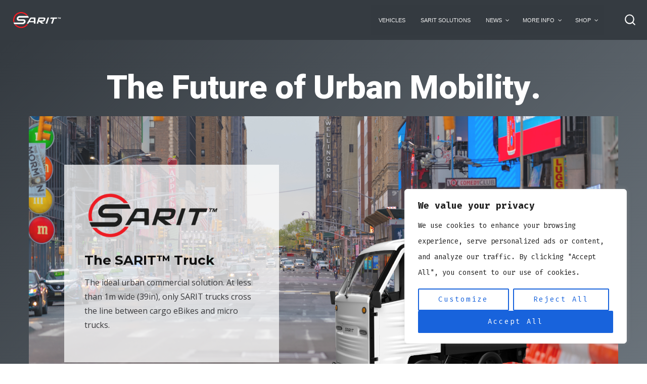

--- FILE ---
content_type: text/html; charset=UTF-8
request_url: https://saritmobility.com/
body_size: 30888
content:
<!doctype html>
<html lang="en">
<head>
	<meta charset="UTF-8" />
	<meta name="viewport" content="width=device-width, initial-scale=1" />
	<link rel="profile" href="https://gmpg.org/xfn/11" />
	<meta name='robots' content='index, follow, max-image-preview:large, max-snippet:-1, max-video-preview:-1' />
	<style>img:is([sizes="auto" i], [sizes^="auto," i]) { contain-intrinsic-size: 3000px 1500px }</style>
	
	<!-- This site is optimized with the Yoast SEO plugin v26.2 - https://yoast.com/wordpress/plugins/seo/ -->
	<title>SARIT™ is the safer mobility solution for congested, polluted cities</title>
	<meta name="description" content="SARIT, a game-changing urban transport solution to cut costs, reduce time in traffic, and improve overall city emissions &amp; parking woes." />
	<link rel="canonical" href="https://saritmobility.com/" />
	<meta property="og:locale" content="en_US" />
	<meta property="og:type" content="website" />
	<meta property="og:title" content="SARIT™ is the safer mobility solution for congested, polluted cities" />
	<meta property="og:description" content="SARIT, a game-changing urban transport solution to cut costs, reduce time in traffic, and improve overall city emissions &amp; parking woes." />
	<meta property="og:url" content="https://saritmobility.com/" />
	<meta property="og:site_name" content="SARIT&trade;" />
	<meta property="article:publisher" content="https://www.facebook.com/SARITMobility" />
	<meta property="article:modified_time" content="2025-06-04T21:08:20+00:00" />
	<meta property="og:image" content="https://saritmobility.com/wp-content/uploads/2024/04/SARIT_Parking-Image_All-Vehicles-1024x683.jpg" />
	<meta name="twitter:card" content="summary_large_image" />
	<meta name="twitter:site" content="@SaritMobility" />
	<script type="application/ld+json" class="yoast-schema-graph">{"@context":"https://schema.org","@graph":[{"@type":"WebPage","@id":"https://saritmobility.com/","url":"https://saritmobility.com/","name":"SARIT™ is the safer mobility solution for congested, polluted cities","isPartOf":{"@id":"https://saritmobility.com/#website"},"about":{"@id":"https://saritmobility.com/#organization"},"primaryImageOfPage":{"@id":"https://saritmobility.com/#primaryimage"},"image":{"@id":"https://saritmobility.com/#primaryimage"},"thumbnailUrl":"https://saritmobility.com/wp-content/uploads/2024/04/SARIT_Parking-Image_All-Vehicles-1024x683.jpg","datePublished":"2023-03-28T19:40:33+00:00","dateModified":"2025-06-04T21:08:20+00:00","description":"SARIT, a game-changing urban transport solution to cut costs, reduce time in traffic, and improve overall city emissions & parking woes.","breadcrumb":{"@id":"https://saritmobility.com/#breadcrumb"},"inLanguage":"en","potentialAction":[{"@type":"ReadAction","target":["https://saritmobility.com/"]}]},{"@type":"ImageObject","inLanguage":"en","@id":"https://saritmobility.com/#primaryimage","url":"https://i0.wp.com/saritmobility.com/wp-content/uploads/2024/04/SARIT_Parking-Image_All-Vehicles.jpg?fit=1500%2C1000&ssl=1","contentUrl":"https://i0.wp.com/saritmobility.com/wp-content/uploads/2024/04/SARIT_Parking-Image_All-Vehicles.jpg?fit=1500%2C1000&ssl=1","width":1500,"height":1000},{"@type":"BreadcrumbList","@id":"https://saritmobility.com/#breadcrumb","itemListElement":[{"@type":"ListItem","position":1,"name":"Home"}]},{"@type":"WebSite","@id":"https://saritmobility.com/#website","url":"https://saritmobility.com/","name":"SARIT&trade;","description":"","publisher":{"@id":"https://saritmobility.com/#organization"},"potentialAction":[{"@type":"SearchAction","target":{"@type":"EntryPoint","urlTemplate":"https://saritmobility.com/?s={search_term_string}"},"query-input":{"@type":"PropertyValueSpecification","valueRequired":true,"valueName":"search_term_string"}}],"inLanguage":"en"},{"@type":"Organization","@id":"https://saritmobility.com/#organization","name":"SARIT&trade;","url":"https://saritmobility.com/","logo":{"@type":"ImageObject","inLanguage":"en","@id":"https://saritmobility.com/#/schema/logo/image/","url":"https://i0.wp.com/saritmobility.com/wp-content/uploads/2024/03/SARIT_Full-Logo-TM_no-Text_White-190px.png?fit=190%2C70&ssl=1","contentUrl":"https://i0.wp.com/saritmobility.com/wp-content/uploads/2024/03/SARIT_Full-Logo-TM_no-Text_White-190px.png?fit=190%2C70&ssl=1","width":190,"height":70,"caption":"SARIT&trade;"},"image":{"@id":"https://saritmobility.com/#/schema/logo/image/"},"sameAs":["https://www.facebook.com/SARITMobility","https://x.com/SaritMobility","https://www.instagram.com/saritmobility/","https://www.youtube.com/@saritmobility"]}]}</script>
	<!-- / Yoast SEO plugin. -->


<link rel='dns-prefetch' href='//stats.wp.com' />
<link rel='dns-prefetch' href='//fonts.googleapis.com' />
<link rel='preconnect' href='//i0.wp.com' />
<link rel='preconnect' href='//c0.wp.com' />
<link href='https://fonts.gstatic.com' crossorigin='1' rel='preconnect' />
<link rel="alternate" type="application/rss+xml" title="SARIT&trade; &raquo; Feed" href="https://saritmobility.com/feed/" />
<link rel="alternate" type="application/rss+xml" title="SARIT&trade; &raquo; Comments Feed" href="https://saritmobility.com/comments/feed/" />
<script>
window._wpemojiSettings = {"baseUrl":"https:\/\/s.w.org\/images\/core\/emoji\/16.0.1\/72x72\/","ext":".png","svgUrl":"https:\/\/s.w.org\/images\/core\/emoji\/16.0.1\/svg\/","svgExt":".svg","source":{"concatemoji":"https:\/\/saritmobility.com\/wp-includes\/js\/wp-emoji-release.min.js?ver=6.8.3"}};
/*! This file is auto-generated */
!function(s,n){var o,i,e;function c(e){try{var t={supportTests:e,timestamp:(new Date).valueOf()};sessionStorage.setItem(o,JSON.stringify(t))}catch(e){}}function p(e,t,n){e.clearRect(0,0,e.canvas.width,e.canvas.height),e.fillText(t,0,0);var t=new Uint32Array(e.getImageData(0,0,e.canvas.width,e.canvas.height).data),a=(e.clearRect(0,0,e.canvas.width,e.canvas.height),e.fillText(n,0,0),new Uint32Array(e.getImageData(0,0,e.canvas.width,e.canvas.height).data));return t.every(function(e,t){return e===a[t]})}function u(e,t){e.clearRect(0,0,e.canvas.width,e.canvas.height),e.fillText(t,0,0);for(var n=e.getImageData(16,16,1,1),a=0;a<n.data.length;a++)if(0!==n.data[a])return!1;return!0}function f(e,t,n,a){switch(t){case"flag":return n(e,"\ud83c\udff3\ufe0f\u200d\u26a7\ufe0f","\ud83c\udff3\ufe0f\u200b\u26a7\ufe0f")?!1:!n(e,"\ud83c\udde8\ud83c\uddf6","\ud83c\udde8\u200b\ud83c\uddf6")&&!n(e,"\ud83c\udff4\udb40\udc67\udb40\udc62\udb40\udc65\udb40\udc6e\udb40\udc67\udb40\udc7f","\ud83c\udff4\u200b\udb40\udc67\u200b\udb40\udc62\u200b\udb40\udc65\u200b\udb40\udc6e\u200b\udb40\udc67\u200b\udb40\udc7f");case"emoji":return!a(e,"\ud83e\udedf")}return!1}function g(e,t,n,a){var r="undefined"!=typeof WorkerGlobalScope&&self instanceof WorkerGlobalScope?new OffscreenCanvas(300,150):s.createElement("canvas"),o=r.getContext("2d",{willReadFrequently:!0}),i=(o.textBaseline="top",o.font="600 32px Arial",{});return e.forEach(function(e){i[e]=t(o,e,n,a)}),i}function t(e){var t=s.createElement("script");t.src=e,t.defer=!0,s.head.appendChild(t)}"undefined"!=typeof Promise&&(o="wpEmojiSettingsSupports",i=["flag","emoji"],n.supports={everything:!0,everythingExceptFlag:!0},e=new Promise(function(e){s.addEventListener("DOMContentLoaded",e,{once:!0})}),new Promise(function(t){var n=function(){try{var e=JSON.parse(sessionStorage.getItem(o));if("object"==typeof e&&"number"==typeof e.timestamp&&(new Date).valueOf()<e.timestamp+604800&&"object"==typeof e.supportTests)return e.supportTests}catch(e){}return null}();if(!n){if("undefined"!=typeof Worker&&"undefined"!=typeof OffscreenCanvas&&"undefined"!=typeof URL&&URL.createObjectURL&&"undefined"!=typeof Blob)try{var e="postMessage("+g.toString()+"("+[JSON.stringify(i),f.toString(),p.toString(),u.toString()].join(",")+"));",a=new Blob([e],{type:"text/javascript"}),r=new Worker(URL.createObjectURL(a),{name:"wpTestEmojiSupports"});return void(r.onmessage=function(e){c(n=e.data),r.terminate(),t(n)})}catch(e){}c(n=g(i,f,p,u))}t(n)}).then(function(e){for(var t in e)n.supports[t]=e[t],n.supports.everything=n.supports.everything&&n.supports[t],"flag"!==t&&(n.supports.everythingExceptFlag=n.supports.everythingExceptFlag&&n.supports[t]);n.supports.everythingExceptFlag=n.supports.everythingExceptFlag&&!n.supports.flag,n.DOMReady=!1,n.readyCallback=function(){n.DOMReady=!0}}).then(function(){return e}).then(function(){var e;n.supports.everything||(n.readyCallback(),(e=n.source||{}).concatemoji?t(e.concatemoji):e.wpemoji&&e.twemoji&&(t(e.twemoji),t(e.wpemoji)))}))}((window,document),window._wpemojiSettings);
</script>
		<style id="content-control-block-styles">
			@media (max-width: 640px) {
	.cc-hide-on-mobile {
		display: none !important;
	}
}
@media (min-width: 641px) and (max-width: 920px) {
	.cc-hide-on-tablet {
		display: none !important;
	}
}
@media (min-width: 921px) and (max-width: 1440px) {
	.cc-hide-on-desktop {
		display: none !important;
	}
}		</style>
		<style id='wp-emoji-styles-inline-css'>

	img.wp-smiley, img.emoji {
		display: inline !important;
		border: none !important;
		box-shadow: none !important;
		height: 1em !important;
		width: 1em !important;
		margin: 0 0.07em !important;
		vertical-align: -0.1em !important;
		background: none !important;
		padding: 0 !important;
	}
</style>
<link rel='stylesheet' id='wp-block-library-css' href='https://c0.wp.com/c/6.8.3/wp-includes/css/dist/block-library/style.min.css' media='all' />
<style id='classic-theme-styles-inline-css'>
/*! This file is auto-generated */
.wp-block-button__link{color:#fff;background-color:#32373c;border-radius:9999px;box-shadow:none;text-decoration:none;padding:calc(.667em + 2px) calc(1.333em + 2px);font-size:1.125em}.wp-block-file__button{background:#32373c;color:#fff;text-decoration:none}
</style>
<link rel='stylesheet' id='ultimate_blocks-cgb-style-css-css' href='https://saritmobility.com/wp-content/plugins/ultimate-blocks/dist/blocks.style.build.css?ver=3.4.3' media='all' />
<link rel='stylesheet' id='mediaelement-css' href='https://c0.wp.com/c/6.8.3/wp-includes/js/mediaelement/mediaelementplayer-legacy.min.css' media='all' />
<link rel='stylesheet' id='wp-mediaelement-css' href='https://c0.wp.com/c/6.8.3/wp-includes/js/mediaelement/wp-mediaelement.min.css' media='all' />
<style id='jetpack-sharing-buttons-style-inline-css'>
.jetpack-sharing-buttons__services-list{display:flex;flex-direction:row;flex-wrap:wrap;gap:0;list-style-type:none;margin:5px;padding:0}.jetpack-sharing-buttons__services-list.has-small-icon-size{font-size:12px}.jetpack-sharing-buttons__services-list.has-normal-icon-size{font-size:16px}.jetpack-sharing-buttons__services-list.has-large-icon-size{font-size:24px}.jetpack-sharing-buttons__services-list.has-huge-icon-size{font-size:36px}@media print{.jetpack-sharing-buttons__services-list{display:none!important}}.editor-styles-wrapper .wp-block-jetpack-sharing-buttons{gap:0;padding-inline-start:0}ul.jetpack-sharing-buttons__services-list.has-background{padding:1.25em 2.375em}
</style>
<link rel='stylesheet' id='coblocks-frontend-css' href='https://saritmobility.com/wp-content/plugins/coblocks/dist/style-coblocks-1.css?ver=3.1.16' media='all' />
<link rel='stylesheet' id='coblocks-extensions-css' href='https://saritmobility.com/wp-content/plugins/coblocks/dist/style-coblocks-extensions.css?ver=3.1.16' media='all' />
<link rel='stylesheet' id='coblocks-animation-css' href='https://saritmobility.com/wp-content/plugins/coblocks/dist/style-coblocks-animation.css?ver=2677611078ee87eb3b1c' media='all' />
<link rel='stylesheet' id='content-control-block-styles-css' href='https://saritmobility.com/wp-content/plugins/content-control/dist/style-block-editor.css?ver=2.6.5' media='all' />
<style id='global-styles-inline-css'>
:root{--wp--preset--aspect-ratio--square: 1;--wp--preset--aspect-ratio--4-3: 4/3;--wp--preset--aspect-ratio--3-4: 3/4;--wp--preset--aspect-ratio--3-2: 3/2;--wp--preset--aspect-ratio--2-3: 2/3;--wp--preset--aspect-ratio--16-9: 16/9;--wp--preset--aspect-ratio--9-16: 9/16;--wp--preset--color--black: #000000;--wp--preset--color--cyan-bluish-gray: #abb8c3;--wp--preset--color--white: #ffffff;--wp--preset--color--pale-pink: #f78da7;--wp--preset--color--vivid-red: #cf2e2e;--wp--preset--color--luminous-vivid-orange: #ff6900;--wp--preset--color--luminous-vivid-amber: #fcb900;--wp--preset--color--light-green-cyan: #7bdcb5;--wp--preset--color--vivid-green-cyan: #00d084;--wp--preset--color--pale-cyan-blue: #8ed1fc;--wp--preset--color--vivid-cyan-blue: #0693e3;--wp--preset--color--vivid-purple: #9b51e0;--wp--preset--color--primary: rgb(56,56,59);--wp--preset--color--secondary: rgb(69,90,100);--wp--preset--color--tertiary: rgb(236,239,241);--wp--preset--color--quaternary: #ffffff;--wp--preset--gradient--vivid-cyan-blue-to-vivid-purple: linear-gradient(135deg,rgba(6,147,227,1) 0%,rgb(155,81,224) 100%);--wp--preset--gradient--light-green-cyan-to-vivid-green-cyan: linear-gradient(135deg,rgb(122,220,180) 0%,rgb(0,208,130) 100%);--wp--preset--gradient--luminous-vivid-amber-to-luminous-vivid-orange: linear-gradient(135deg,rgba(252,185,0,1) 0%,rgba(255,105,0,1) 100%);--wp--preset--gradient--luminous-vivid-orange-to-vivid-red: linear-gradient(135deg,rgba(255,105,0,1) 0%,rgb(207,46,46) 100%);--wp--preset--gradient--very-light-gray-to-cyan-bluish-gray: linear-gradient(135deg,rgb(238,238,238) 0%,rgb(169,184,195) 100%);--wp--preset--gradient--cool-to-warm-spectrum: linear-gradient(135deg,rgb(74,234,220) 0%,rgb(151,120,209) 20%,rgb(207,42,186) 40%,rgb(238,44,130) 60%,rgb(251,105,98) 80%,rgb(254,248,76) 100%);--wp--preset--gradient--blush-light-purple: linear-gradient(135deg,rgb(255,206,236) 0%,rgb(152,150,240) 100%);--wp--preset--gradient--blush-bordeaux: linear-gradient(135deg,rgb(254,205,165) 0%,rgb(254,45,45) 50%,rgb(107,0,62) 100%);--wp--preset--gradient--luminous-dusk: linear-gradient(135deg,rgb(255,203,112) 0%,rgb(199,81,192) 50%,rgb(65,88,208) 100%);--wp--preset--gradient--pale-ocean: linear-gradient(135deg,rgb(255,245,203) 0%,rgb(182,227,212) 50%,rgb(51,167,181) 100%);--wp--preset--gradient--electric-grass: linear-gradient(135deg,rgb(202,248,128) 0%,rgb(113,206,126) 100%);--wp--preset--gradient--midnight: linear-gradient(135deg,rgb(2,3,129) 0%,rgb(40,116,252) 100%);--wp--preset--gradient--primary-to-secondary: linear-gradient(135deg, rgb(56,56,59) 0%, rgb(69,90,100) 100%);--wp--preset--gradient--primary-to-tertiary: linear-gradient(135deg, rgb(56,56,59) 0%, rgb(236,239,241) 100%);--wp--preset--gradient--primary-to-background: linear-gradient(135deg, rgb(56,56,59) 0%, rgb(255,255,255) 100%);--wp--preset--gradient--secondary-to-tertiary: linear-gradient(135deg, rgb(69,90,100) 0%, rgb(255,255,255) 100%);--wp--preset--font-size--small: 17px;--wp--preset--font-size--medium: 21px;--wp--preset--font-size--large: 24px;--wp--preset--font-size--x-large: 42px;--wp--preset--font-size--huge: 30px;--wp--preset--spacing--20: 0.44rem;--wp--preset--spacing--30: 0.67rem;--wp--preset--spacing--40: 1rem;--wp--preset--spacing--50: 1.5rem;--wp--preset--spacing--60: 2.25rem;--wp--preset--spacing--70: 3.38rem;--wp--preset--spacing--80: 5.06rem;--wp--preset--shadow--natural: 6px 6px 9px rgba(0, 0, 0, 0.2);--wp--preset--shadow--deep: 12px 12px 50px rgba(0, 0, 0, 0.4);--wp--preset--shadow--sharp: 6px 6px 0px rgba(0, 0, 0, 0.2);--wp--preset--shadow--outlined: 6px 6px 0px -3px rgba(255, 255, 255, 1), 6px 6px rgba(0, 0, 0, 1);--wp--preset--shadow--crisp: 6px 6px 0px rgba(0, 0, 0, 1);}:where(.is-layout-flex){gap: 0.5em;}:where(.is-layout-grid){gap: 0.5em;}body .is-layout-flex{display: flex;}.is-layout-flex{flex-wrap: wrap;align-items: center;}.is-layout-flex > :is(*, div){margin: 0;}body .is-layout-grid{display: grid;}.is-layout-grid > :is(*, div){margin: 0;}:where(.wp-block-columns.is-layout-flex){gap: 2em;}:where(.wp-block-columns.is-layout-grid){gap: 2em;}:where(.wp-block-post-template.is-layout-flex){gap: 1.25em;}:where(.wp-block-post-template.is-layout-grid){gap: 1.25em;}.has-black-color{color: var(--wp--preset--color--black) !important;}.has-cyan-bluish-gray-color{color: var(--wp--preset--color--cyan-bluish-gray) !important;}.has-white-color{color: var(--wp--preset--color--white) !important;}.has-pale-pink-color{color: var(--wp--preset--color--pale-pink) !important;}.has-vivid-red-color{color: var(--wp--preset--color--vivid-red) !important;}.has-luminous-vivid-orange-color{color: var(--wp--preset--color--luminous-vivid-orange) !important;}.has-luminous-vivid-amber-color{color: var(--wp--preset--color--luminous-vivid-amber) !important;}.has-light-green-cyan-color{color: var(--wp--preset--color--light-green-cyan) !important;}.has-vivid-green-cyan-color{color: var(--wp--preset--color--vivid-green-cyan) !important;}.has-pale-cyan-blue-color{color: var(--wp--preset--color--pale-cyan-blue) !important;}.has-vivid-cyan-blue-color{color: var(--wp--preset--color--vivid-cyan-blue) !important;}.has-vivid-purple-color{color: var(--wp--preset--color--vivid-purple) !important;}.has-black-background-color{background-color: var(--wp--preset--color--black) !important;}.has-cyan-bluish-gray-background-color{background-color: var(--wp--preset--color--cyan-bluish-gray) !important;}.has-white-background-color{background-color: var(--wp--preset--color--white) !important;}.has-pale-pink-background-color{background-color: var(--wp--preset--color--pale-pink) !important;}.has-vivid-red-background-color{background-color: var(--wp--preset--color--vivid-red) !important;}.has-luminous-vivid-orange-background-color{background-color: var(--wp--preset--color--luminous-vivid-orange) !important;}.has-luminous-vivid-amber-background-color{background-color: var(--wp--preset--color--luminous-vivid-amber) !important;}.has-light-green-cyan-background-color{background-color: var(--wp--preset--color--light-green-cyan) !important;}.has-vivid-green-cyan-background-color{background-color: var(--wp--preset--color--vivid-green-cyan) !important;}.has-pale-cyan-blue-background-color{background-color: var(--wp--preset--color--pale-cyan-blue) !important;}.has-vivid-cyan-blue-background-color{background-color: var(--wp--preset--color--vivid-cyan-blue) !important;}.has-vivid-purple-background-color{background-color: var(--wp--preset--color--vivid-purple) !important;}.has-black-border-color{border-color: var(--wp--preset--color--black) !important;}.has-cyan-bluish-gray-border-color{border-color: var(--wp--preset--color--cyan-bluish-gray) !important;}.has-white-border-color{border-color: var(--wp--preset--color--white) !important;}.has-pale-pink-border-color{border-color: var(--wp--preset--color--pale-pink) !important;}.has-vivid-red-border-color{border-color: var(--wp--preset--color--vivid-red) !important;}.has-luminous-vivid-orange-border-color{border-color: var(--wp--preset--color--luminous-vivid-orange) !important;}.has-luminous-vivid-amber-border-color{border-color: var(--wp--preset--color--luminous-vivid-amber) !important;}.has-light-green-cyan-border-color{border-color: var(--wp--preset--color--light-green-cyan) !important;}.has-vivid-green-cyan-border-color{border-color: var(--wp--preset--color--vivid-green-cyan) !important;}.has-pale-cyan-blue-border-color{border-color: var(--wp--preset--color--pale-cyan-blue) !important;}.has-vivid-cyan-blue-border-color{border-color: var(--wp--preset--color--vivid-cyan-blue) !important;}.has-vivid-purple-border-color{border-color: var(--wp--preset--color--vivid-purple) !important;}.has-vivid-cyan-blue-to-vivid-purple-gradient-background{background: var(--wp--preset--gradient--vivid-cyan-blue-to-vivid-purple) !important;}.has-light-green-cyan-to-vivid-green-cyan-gradient-background{background: var(--wp--preset--gradient--light-green-cyan-to-vivid-green-cyan) !important;}.has-luminous-vivid-amber-to-luminous-vivid-orange-gradient-background{background: var(--wp--preset--gradient--luminous-vivid-amber-to-luminous-vivid-orange) !important;}.has-luminous-vivid-orange-to-vivid-red-gradient-background{background: var(--wp--preset--gradient--luminous-vivid-orange-to-vivid-red) !important;}.has-very-light-gray-to-cyan-bluish-gray-gradient-background{background: var(--wp--preset--gradient--very-light-gray-to-cyan-bluish-gray) !important;}.has-cool-to-warm-spectrum-gradient-background{background: var(--wp--preset--gradient--cool-to-warm-spectrum) !important;}.has-blush-light-purple-gradient-background{background: var(--wp--preset--gradient--blush-light-purple) !important;}.has-blush-bordeaux-gradient-background{background: var(--wp--preset--gradient--blush-bordeaux) !important;}.has-luminous-dusk-gradient-background{background: var(--wp--preset--gradient--luminous-dusk) !important;}.has-pale-ocean-gradient-background{background: var(--wp--preset--gradient--pale-ocean) !important;}.has-electric-grass-gradient-background{background: var(--wp--preset--gradient--electric-grass) !important;}.has-midnight-gradient-background{background: var(--wp--preset--gradient--midnight) !important;}.has-small-font-size{font-size: var(--wp--preset--font-size--small) !important;}.has-medium-font-size{font-size: var(--wp--preset--font-size--medium) !important;}.has-large-font-size{font-size: var(--wp--preset--font-size--large) !important;}.has-x-large-font-size{font-size: var(--wp--preset--font-size--x-large) !important;}
:where(.wp-block-post-template.is-layout-flex){gap: 1.25em;}:where(.wp-block-post-template.is-layout-grid){gap: 1.25em;}
:where(.wp-block-columns.is-layout-flex){gap: 2em;}:where(.wp-block-columns.is-layout-grid){gap: 2em;}
:root :where(.wp-block-pullquote){font-size: 1.5em;line-height: 1.6;}
</style>
<link rel='stylesheet' id='ub-extension-style-css-css' href='https://saritmobility.com/wp-content/plugins/ultimate-blocks/src/extensions/style.css?ver=6.8.3' media='all' />
<link rel='stylesheet' id='wp-components-css' href='https://c0.wp.com/c/6.8.3/wp-includes/css/dist/components/style.min.css' media='all' />
<link rel='stylesheet' id='godaddy-styles-css' href='https://saritmobility.com/wp-content/plugins/coblocks/includes/Dependencies/GoDaddy/Styles/build/latest.css?ver=2.0.2' media='all' />
<link rel='preload' as='style' href='https://fonts.googleapis.com/css?family=Heebo%3A800%2C400%7CFira+Code%3A400%2C400i%2C700%7CMontserrat%3A400%2C700&#038;subset=latin%2Clatin-ext&#038;display=swap&#038;ver=1.8.18' />
<link rel='stylesheet' id='go-fonts-css' href='https://fonts.googleapis.com/css?family=Heebo%3A800%2C400%7CFira+Code%3A400%2C400i%2C700%7CMontserrat%3A400%2C700&#038;subset=latin%2Clatin-ext&#038;display=swap&#038;ver=1.8.18' media="print" onload="this.media='all'" />

<noscript><link rel="stylesheet" href="https://fonts.googleapis.com/css?family=Heebo%3A800%2C400%7CFira+Code%3A400%2C400i%2C700%7CMontserrat%3A400%2C700&#038;subset=latin%2Clatin-ext&#038;display=swap&#038;ver=1.8.18" /></noscript><link rel='stylesheet' id='go-style-css' href='https://saritmobility.com/wp-content/themes/go/dist/css/style-shared.min.css?ver=1.8.18' media='all' />
<link rel='stylesheet' id='go-design-style-modern-css' href='https://saritmobility.com/wp-content/themes/go/dist/css/design-styles/style-modern.min.css?ver=1.8.18' media='all' />
<link rel='stylesheet' id='pscrollbar-css' href='https://saritmobility.com/wp-content/plugins/quadmenu/assets/frontend/pscrollbar/perfect-scrollbar.min.css?ver=3.2.9' media='all' />
<link rel='stylesheet' id='owlcarousel-css' href='https://saritmobility.com/wp-content/plugins/quadmenu/assets/frontend/owlcarousel/owl.carousel.min.css?ver=3.2.9' media='all' />
<link rel='stylesheet' id='quadmenu-normalize-css' href='https://saritmobility.com/wp-content/plugins/quadmenu/assets/frontend/css/quadmenu-normalize.css?ver=3.2.9' media='all' />
<link rel='stylesheet' id='quadmenu-widgets-css' href='https://saritmobility.com/wp-content/uploads/go/quadmenu-widgets.css?ver=1766863270' media='all' />
<link rel='stylesheet' id='quadmenu-css' href='https://saritmobility.com/wp-content/plugins/quadmenu/build/frontend/style.css?ver=3.2.9' media='all' />
<link rel='stylesheet' id='quadmenu-locations-css' href='https://saritmobility.com/wp-content/uploads/go/quadmenu-locations.css?ver=1766863270' media='all' />
<link rel='stylesheet' id='dashicons-css' href='https://c0.wp.com/c/6.8.3/wp-includes/css/dashicons.min.css' media='all' />
<link rel="stylesheet" type="text/css" href="https://saritmobility.com/wp-content/plugins/smart-slider-3/Public/SmartSlider3/Application/Frontend/Assets/dist/smartslider.min.css?ver=52073c7b" media="all">
<link rel="stylesheet" type="text/css" href="https://fonts.googleapis.com/css?display=swap&amp;family=Montserrat%3A300%2C400%7COpen+Sans%3A300%2C400%7CRoboto%3A300%2C400" media="all">
<style data-related="n2-ss-9">div#n2-ss-9 .n2-ss-slider-1{display:grid;position:relative;}div#n2-ss-9 .n2-ss-slider-2{display:grid;position:relative;overflow:hidden;padding:0px 0px 0px 0px;border:0px solid RGBA(62,62,62,1);border-radius:0px;background-clip:padding-box;background-repeat:repeat;background-position:50% 50%;background-size:cover;background-attachment:scroll;z-index:1;}div#n2-ss-9:not(.n2-ss-loaded) .n2-ss-slider-2{background-image:none !important;}div#n2-ss-9 .n2-ss-slider-3{display:grid;grid-template-areas:'cover';position:relative;overflow:hidden;z-index:10;}div#n2-ss-9 .n2-ss-slider-3 > *{grid-area:cover;}div#n2-ss-9 .n2-ss-slide-backgrounds,div#n2-ss-9 .n2-ss-slider-3 > .n2-ss-divider{position:relative;}div#n2-ss-9 .n2-ss-slide-backgrounds{z-index:10;}div#n2-ss-9 .n2-ss-slide-backgrounds > *{overflow:hidden;}div#n2-ss-9 .n2-ss-slide-background{transform:translateX(-100000px);}div#n2-ss-9 .n2-ss-slider-4{place-self:center;position:relative;width:100%;height:100%;z-index:20;display:grid;grid-template-areas:'slide';}div#n2-ss-9 .n2-ss-slider-4 > *{grid-area:slide;}div#n2-ss-9.n2-ss-full-page--constrain-ratio .n2-ss-slider-4{height:auto;}div#n2-ss-9 .n2-ss-slide{display:grid;place-items:center;grid-auto-columns:100%;position:relative;z-index:20;-webkit-backface-visibility:hidden;transform:translateX(-100000px);}div#n2-ss-9 .n2-ss-slide{perspective:1500px;}div#n2-ss-9 .n2-ss-slide-active{z-index:21;}.n2-ss-background-animation{position:absolute;top:0;left:0;width:100%;height:100%;z-index:3;}div#n2-ss-9 .n2-ss-button-container,div#n2-ss-9 .n2-ss-button-container a{display:block;}div#n2-ss-9 .n2-ss-button-container--non-full-width,div#n2-ss-9 .n2-ss-button-container--non-full-width a{display:inline-block;}div#n2-ss-9 .n2-ss-button-container.n2-ss-nowrap{white-space:nowrap;}div#n2-ss-9 .n2-ss-button-container a div{display:inline;font-size:inherit;text-decoration:inherit;color:inherit;line-height:inherit;font-family:inherit;font-weight:inherit;}div#n2-ss-9 .n2-ss-button-container a > div{display:inline-flex;align-items:center;vertical-align:top;}div#n2-ss-9 .n2-ss-button-container span{font-size:100%;vertical-align:baseline;}div#n2-ss-9 .n2-ss-button-container a[data-iconplacement="left"] span{margin-right:0.3em;}div#n2-ss-9 .n2-ss-button-container a[data-iconplacement="right"] span{margin-left:0.3em;}div#n2-ss-9 .nextend-arrow{cursor:pointer;overflow:hidden;line-height:0 !important;z-index:18;-webkit-user-select:none;}div#n2-ss-9 .nextend-arrow img{position:relative;display:block;}div#n2-ss-9 .nextend-arrow img.n2-arrow-hover-img{display:none;}div#n2-ss-9 .nextend-arrow:FOCUS img.n2-arrow-hover-img,div#n2-ss-9 .nextend-arrow:HOVER img.n2-arrow-hover-img{display:inline;}div#n2-ss-9 .nextend-arrow:FOCUS img.n2-arrow-normal-img,div#n2-ss-9 .nextend-arrow:HOVER img.n2-arrow-normal-img{display:none;}div#n2-ss-9 .nextend-arrow-animated{overflow:hidden;}div#n2-ss-9 .nextend-arrow-animated > div{position:relative;}div#n2-ss-9 .nextend-arrow-animated .n2-active{position:absolute;}div#n2-ss-9 .nextend-arrow-animated-fade{transition:background 0.3s, opacity 0.4s;}div#n2-ss-9 .nextend-arrow-animated-horizontal > div{transition:all 0.4s;transform:none;}div#n2-ss-9 .nextend-arrow-animated-horizontal .n2-active{top:0;}div#n2-ss-9 .nextend-arrow-previous.nextend-arrow-animated-horizontal .n2-active{left:100%;}div#n2-ss-9 .nextend-arrow-next.nextend-arrow-animated-horizontal .n2-active{right:100%;}div#n2-ss-9 .nextend-arrow-previous.nextend-arrow-animated-horizontal:HOVER > div,div#n2-ss-9 .nextend-arrow-previous.nextend-arrow-animated-horizontal:FOCUS > div{transform:translateX(-100%);}div#n2-ss-9 .nextend-arrow-next.nextend-arrow-animated-horizontal:HOVER > div,div#n2-ss-9 .nextend-arrow-next.nextend-arrow-animated-horizontal:FOCUS > div{transform:translateX(100%);}div#n2-ss-9 .nextend-arrow-animated-vertical > div{transition:all 0.4s;transform:none;}div#n2-ss-9 .nextend-arrow-animated-vertical .n2-active{left:0;}div#n2-ss-9 .nextend-arrow-previous.nextend-arrow-animated-vertical .n2-active{top:100%;}div#n2-ss-9 .nextend-arrow-next.nextend-arrow-animated-vertical .n2-active{bottom:100%;}div#n2-ss-9 .nextend-arrow-previous.nextend-arrow-animated-vertical:HOVER > div,div#n2-ss-9 .nextend-arrow-previous.nextend-arrow-animated-vertical:FOCUS > div{transform:translateY(-100%);}div#n2-ss-9 .nextend-arrow-next.nextend-arrow-animated-vertical:HOVER > div,div#n2-ss-9 .nextend-arrow-next.nextend-arrow-animated-vertical:FOCUS > div{transform:translateY(100%);}div#n2-ss-9 .n2-ss-control-bullet{visibility:hidden;text-align:center;justify-content:center;z-index:14;}div#n2-ss-9 .n2-ss-control-bullet--calculate-size{left:0 !important;}div#n2-ss-9 .n2-ss-control-bullet-horizontal.n2-ss-control-bullet-fullsize{width:100%;}div#n2-ss-9 .n2-ss-control-bullet-vertical.n2-ss-control-bullet-fullsize{height:100%;flex-flow:column;}div#n2-ss-9 .nextend-bullet-bar{display:inline-flex;vertical-align:top;visibility:visible;align-items:center;flex-wrap:wrap;}div#n2-ss-9 .n2-bar-justify-content-left{justify-content:flex-start;}div#n2-ss-9 .n2-bar-justify-content-center{justify-content:center;}div#n2-ss-9 .n2-bar-justify-content-right{justify-content:flex-end;}div#n2-ss-9 .n2-ss-control-bullet-vertical > .nextend-bullet-bar{flex-flow:column;}div#n2-ss-9 .n2-ss-control-bullet-fullsize > .nextend-bullet-bar{display:flex;}div#n2-ss-9 .n2-ss-control-bullet-horizontal.n2-ss-control-bullet-fullsize > .nextend-bullet-bar{flex:1 1 auto;}div#n2-ss-9 .n2-ss-control-bullet-vertical.n2-ss-control-bullet-fullsize > .nextend-bullet-bar{height:100%;}div#n2-ss-9 .nextend-bullet-bar .n2-bullet{cursor:pointer;transition:background-color 0.4s;}div#n2-ss-9 .nextend-bullet-bar .n2-bullet.n2-active{cursor:default;}div#n2-ss-9 div.n2-ss-bullet-thumbnail-container{position:absolute;z-index:10000000;}div#n2-ss-9 .n2-ss-bullet-thumbnail-container .n2-ss-bullet-thumbnail{background-size:cover;background-repeat:no-repeat;background-position:center;}div#n2-ss-9 .n-uc-ogGYjovlJEKu-inner{background-color:RGBA(255,255,255,0.73);}div#n2-ss-9 .n2-font-77e7351bac452970560a3f1d16a51b16-hover{font-family: 'Montserrat','Arial';color: #111111;font-size:162.5%;text-shadow: none;line-height: 1.5;font-weight: normal;font-style: normal;text-decoration: none;text-align: inherit;letter-spacing: normal;word-spacing: normal;text-transform: none;font-weight: 600;}div#n2-ss-9 .n2-font-c8a59c1c54c09bc2b8f8f3e7916f774d-paragraph{font-family: 'Open Sans','Arial';color: #38383B;font-size:100%;text-shadow: none;line-height: 1.8;font-weight: normal;font-style: normal;text-decoration: none;text-align: inherit;letter-spacing: normal;word-spacing: normal;text-transform: none;font-weight: normal;}div#n2-ss-9 .n2-font-c8a59c1c54c09bc2b8f8f3e7916f774d-paragraph a, div#n2-ss-9 .n2-font-c8a59c1c54c09bc2b8f8f3e7916f774d-paragraph a:FOCUS{font-family: 'Open Sans','Arial';color: #1890d7;font-size:100%;text-shadow: none;line-height: 1.8;font-weight: normal;font-style: normal;text-decoration: none;text-align: inherit;letter-spacing: normal;word-spacing: normal;text-transform: none;font-weight: normal;}div#n2-ss-9 .n2-font-c8a59c1c54c09bc2b8f8f3e7916f774d-paragraph a:HOVER, div#n2-ss-9 .n2-font-c8a59c1c54c09bc2b8f8f3e7916f774d-paragraph a:ACTIVE{font-family: 'Open Sans','Arial';color: #1890d7;font-size:100%;text-shadow: none;line-height: 1.8;font-weight: normal;font-style: normal;text-decoration: none;text-align: inherit;letter-spacing: normal;word-spacing: normal;text-transform: none;font-weight: normal;}div#n2-ss-9 .n-uc-esxRwBuPs5a1-inner{background-color:RGBA(255,255,255,0.73);}div#n2-ss-9 .n-uc-1vs601L9kiJl-inner{background-color:RGBA(255,255,255,0.73);}div#n2-ss-9 .n-uc-G3jBHk0YG4Rj-inner{background-color:RGBA(255,255,255,0.73);}div#n2-ss-9 .n-uc-r2turkzh4WWW-inner{background-color:RGBA(255,255,255,0.73);}div#n2-ss-9 .n2-font-59be189978ca7c60e02bb890c996d5b3-link a{font-family: 'Roboto','Arial';color: #ffffff;font-size:87.5%;text-shadow: none;line-height: 1.5;font-weight: normal;font-style: normal;text-decoration: none;text-align: center;letter-spacing: normal;word-spacing: normal;text-transform: none;font-weight: 700;}div#n2-ss-9 .n2-style-dd0ddf7116949990d6c56fe7af0de7cd-heading{background: #e61010;opacity:1;padding:10px 30px 10px 30px ;box-shadow: none;border: 0px solid RGBA(0,0,0,1);border-radius:10px;}div#n2-ss-9 .n2-style-c65dc3560c7973fb135fd2d39eb80ee4-heading{background: #ffffff;opacity:1;padding:5px 5px 5px 5px ;box-shadow: none;border: 0px solid RGBA(0,0,0,1);border-radius:99px;}div#n2-ss-9 .n2-style-c65dc3560c7973fb135fd2d39eb80ee4-heading:Hover, div#n2-ss-9 .n2-style-c65dc3560c7973fb135fd2d39eb80ee4-heading:ACTIVE, div#n2-ss-9 .n2-style-c65dc3560c7973fb135fd2d39eb80ee4-heading:FOCUS{background: #107eb6;}div#n2-ss-9 .n2-style-13db8e01048e160765b65c9fb1f05ec6-dot{background: RGBA(11,115,168,0.46);opacity:1;padding:5px 5px 5px 5px ;box-shadow: none;border: 0px solid RGBA(0,0,0,1);border-radius:50px;margin:4px;}div#n2-ss-9 .n2-style-13db8e01048e160765b65c9fb1f05ec6-dot.n2-active, div#n2-ss-9 .n2-style-13db8e01048e160765b65c9fb1f05ec6-dot:HOVER, div#n2-ss-9 .n2-style-13db8e01048e160765b65c9fb1f05ec6-dot:FOCUS{background: #0b73a8;}div#n2-ss-9 .n2-style-540018aaa523dc91fd73a2d36259dba5-simple{background: #ffffff;opacity:1;padding:3px 3px 3px 3px ;box-shadow: none;border: 0px solid RGBA(0,0,0,1);border-radius:99px;}div#n2-ss-9 .n2-ss-slide-limiter{max-width:1200px;}div#n2-ss-9 .n-uc-DZvXIHOQRqVo{padding:45px 60px 45px 60px}div#n2-ss-9 .n-uc-nwtSLcCOjmyV-inner{padding:10px 10px 10px 10px;text-align:left;--ssselfalign:var(--ss-fs);;justify-content:center}div#n2-ss-9 .n-uc-ogGYjovlJEKu-inner{padding:50px 40px 50px 40px;text-align:left;--ssselfalign:var(--ss-fs);}div#n2-ss-9 .n-uc-ogGYjovlJEKu-inner > .n2-ss-layer-row-inner{width:calc(100% + 21px);margin:-10px;flex-wrap:nowrap;}div#n2-ss-9 .n-uc-ogGYjovlJEKu-inner > .n2-ss-layer-row-inner > .n2-ss-layer[data-sstype="col"]{margin:10px}div#n2-ss-9 .n-uc-ogGYjovlJEKu{max-width:425px}div#n2-ss-9 .n-uc-o6JKUfVeQYdp-inner{padding:0px 0px 0px 0px;justify-content:center}div#n2-ss-9 .n-uc-o6JKUfVeQYdp{width:100%}div#n2-ss-9 .n-uc-UJ6rJhdzqi3Q{--margin-bottom:20px}div#n2-ss-9 .n-uc-6ZGHVoSVT5o1{--margin-bottom:10px}div#n2-ss-9 .n-uc-y8mTGoNrZd2w{--margin-bottom:10px}div#n2-ss-9 .n-uc-GbQEhiJCfjDm{padding:45px 60px 45px 60px}div#n2-ss-9 .n-uc-fEOBratv4YhA-inner{padding:10px 10px 10px 10px;text-align:right;--ssselfalign:var(--ss-fe);;justify-content:center}div#n2-ss-9 .n-uc-esxRwBuPs5a1-inner{padding:50px 40px 50px 40px}div#n2-ss-9 .n-uc-esxRwBuPs5a1-inner > .n2-ss-layer-row-inner{width:calc(100% + 21px);margin:-10px;flex-wrap:nowrap;}div#n2-ss-9 .n-uc-esxRwBuPs5a1-inner > .n2-ss-layer-row-inner > .n2-ss-layer[data-sstype="col"]{margin:10px}div#n2-ss-9 .n-uc-esxRwBuPs5a1{max-width:475px}div#n2-ss-9 .n-uc-zChtu20nAYRZ-inner{padding:0px 0px 0px 0px;justify-content:center}div#n2-ss-9 .n-uc-zChtu20nAYRZ{width:100%}div#n2-ss-9 .n-uc-cZfk53SyAjj3{--margin-bottom:20px}div#n2-ss-9 .n-uc-lSprog70T6yR{--margin-bottom:10px}div#n2-ss-9 .n-uc-RcXqjDltu5i0{--margin-bottom:10px}div#n2-ss-9 .n-uc-p0mB6ewSfo3B{padding:45px 60px 45px 60px}div#n2-ss-9 .n-uc-nE1tabEDCbWB-inner{padding:10px 10px 10px 10px;text-align:left;--ssselfalign:var(--ss-fs);;justify-content:center}div#n2-ss-9 .n-uc-1vs601L9kiJl-inner{padding:50px 40px 50px 40px}div#n2-ss-9 .n-uc-1vs601L9kiJl-inner > .n2-ss-layer-row-inner{width:calc(100% + 21px);margin:-10px;flex-wrap:nowrap;}div#n2-ss-9 .n-uc-1vs601L9kiJl-inner > .n2-ss-layer-row-inner > .n2-ss-layer[data-sstype="col"]{margin:10px}div#n2-ss-9 .n-uc-1vs601L9kiJl{max-width:380px}div#n2-ss-9 .n-uc-GuRjwmnRGyRa-inner{padding:0px 0px 0px 0px;justify-content:center}div#n2-ss-9 .n-uc-GuRjwmnRGyRa{width:100%}div#n2-ss-9 .n-uc-YqtRcchoibeV{--margin-bottom:20px}div#n2-ss-9 .n-uc-lKeaUICNEVNl{--margin-bottom:10px}div#n2-ss-9 .n-uc-g1R8bTetGdl0{--margin-bottom:10px}div#n2-ss-9 .n-uc-DNffMyJc1nfB{padding:45px 60px 45px 60px}div#n2-ss-9 .n-uc-iPtzoeXoQ1oV-inner{padding:10px 10px 10px 10px;text-align:right;--ssselfalign:var(--ss-fe);;justify-content:center}div#n2-ss-9 .n-uc-G3jBHk0YG4Rj-inner{padding:50px 40px 50px 40px}div#n2-ss-9 .n-uc-G3jBHk0YG4Rj-inner > .n2-ss-layer-row-inner{width:calc(100% + 21px);margin:-10px;flex-wrap:nowrap;}div#n2-ss-9 .n-uc-G3jBHk0YG4Rj-inner > .n2-ss-layer-row-inner > .n2-ss-layer[data-sstype="col"]{margin:10px}div#n2-ss-9 .n-uc-G3jBHk0YG4Rj{max-width:350px}div#n2-ss-9 .n-uc-ozvJrKTlwpJp-inner{padding:0px 0px 0px 0px;justify-content:center}div#n2-ss-9 .n-uc-ozvJrKTlwpJp{width:100%}div#n2-ss-9 .n-uc-B9c4u7RgfSP2{--margin-bottom:20px}div#n2-ss-9 .n-uc-ahBPAg6wz8Wa{--margin-bottom:10px}div#n2-ss-9 .n-uc-KGOo8SjgIMnm{--margin-bottom:10px}div#n2-ss-9 .n-uc-Hkw7GUMsDDuU{padding:45px 60px 45px 60px}div#n2-ss-9 .n-uc-ZgowMI8CELAu-inner{padding:10px 10px 10px 10px;text-align:left;--ssselfalign:var(--ss-fs);;justify-content:center}div#n2-ss-9 .n-uc-r2turkzh4WWW-inner{padding:50px 40px 50px 40px}div#n2-ss-9 .n-uc-r2turkzh4WWW-inner > .n2-ss-layer-row-inner{width:calc(100% + 21px);margin:-10px;flex-wrap:nowrap;}div#n2-ss-9 .n-uc-r2turkzh4WWW-inner > .n2-ss-layer-row-inner > .n2-ss-layer[data-sstype="col"]{margin:10px}div#n2-ss-9 .n-uc-r2turkzh4WWW{max-width:510px}div#n2-ss-9 .n-uc-VqfFjfLWYZMV-inner{padding:0px 0px 0px 0px;justify-content:center}div#n2-ss-9 .n-uc-VqfFjfLWYZMV{width:100%}div#n2-ss-9 .n-uc-TKBMtuR7LNW6{--margin-bottom:20px}div#n2-ss-9 .n-uc-rq1ZFW73nQn7{--margin-bottom:10px}div#n2-ss-9 .n-uc-qKnDpE31AY54{--margin-bottom:10px}div#n2-ss-9 .nextend-arrow img{width: 32px}@media (min-width: 1200px){div#n2-ss-9 [data-hide-desktopportrait="1"]{display: none !important;}}@media (orientation: landscape) and (max-width: 1199px) and (min-width: 901px),(orientation: portrait) and (max-width: 1199px) and (min-width: 701px){div#n2-ss-9 .n-uc-ogGYjovlJEKu-inner{padding:50px 40px 50px 40px}div#n2-ss-9 .n-uc-ogGYjovlJEKu-inner > .n2-ss-layer-row-inner{flex-wrap:nowrap;}div#n2-ss-9 .n-uc-o6JKUfVeQYdp{width:100%}div#n2-ss-9 .n-uc-esxRwBuPs5a1-inner{padding:50px 40px 50px 40px}div#n2-ss-9 .n-uc-esxRwBuPs5a1-inner > .n2-ss-layer-row-inner{flex-wrap:nowrap;}div#n2-ss-9 .n-uc-zChtu20nAYRZ{width:100%}div#n2-ss-9 .n-uc-1vs601L9kiJl-inner > .n2-ss-layer-row-inner{flex-wrap:nowrap;}div#n2-ss-9 .n-uc-GuRjwmnRGyRa{width:100%}div#n2-ss-9 .n-uc-G3jBHk0YG4Rj-inner > .n2-ss-layer-row-inner{flex-wrap:nowrap;}div#n2-ss-9 .n-uc-ozvJrKTlwpJp{width:100%}div#n2-ss-9 .n-uc-r2turkzh4WWW-inner{padding:50px 40px 50px 40px}div#n2-ss-9 .n-uc-r2turkzh4WWW-inner > .n2-ss-layer-row-inner{flex-wrap:nowrap;}div#n2-ss-9 .n-uc-VqfFjfLWYZMV{width:100%}div#n2-ss-9 [data-hide-tabletportrait="1"]{display: none !important;}}@media (orientation: landscape) and (max-width: 900px),(orientation: portrait) and (max-width: 700px){div#n2-ss-9 .n-uc-DZvXIHOQRqVo{padding:45px 10px 45px 10px}div#n2-ss-9 .n-uc-ogGYjovlJEKu-inner{padding:30px 30px 30px 30px}div#n2-ss-9 .n-uc-ogGYjovlJEKu-inner > .n2-ss-layer-row-inner{flex-wrap:wrap;}div#n2-ss-9 .n-uc-o6JKUfVeQYdp-inner{padding:0px 0px 0px 0px}div#n2-ss-9 .n-uc-o6JKUfVeQYdp{width:calc(100% - 20px)}div#n2-ss-9 .n-uc-UJ6rJhdzqi3Q{--margin-bottom:0px}div#n2-ss-9 .n-uc-6ZGHVoSVT5o1{--margin-top:10px;--margin-bottom:10px;--ssfont-scale:0.6}div#n2-ss-9 .n-uc-y8mTGoNrZd2w{--margin-bottom:10px;--ssfont-scale:0.8}div#n2-ss-9 .n-uc-GbQEhiJCfjDm{padding:45px 10px 45px 10px}div#n2-ss-9 .n-uc-esxRwBuPs5a1-inner{padding:30px 30px 30px 30px}div#n2-ss-9 .n-uc-esxRwBuPs5a1-inner > .n2-ss-layer-row-inner{flex-wrap:wrap;}div#n2-ss-9 .n-uc-zChtu20nAYRZ-inner{padding:0px 0px 0px 0px}div#n2-ss-9 .n-uc-zChtu20nAYRZ{width:calc(100% - 20px)}div#n2-ss-9 .n-uc-cZfk53SyAjj3{--margin-bottom:0px}div#n2-ss-9 .n-uc-lSprog70T6yR{--margin-top:10px;--margin-bottom:10px;--ssfont-scale:0.6}div#n2-ss-9 .n-uc-RcXqjDltu5i0{--margin-bottom:10px;--ssfont-scale:0.8}div#n2-ss-9 .n-uc-p0mB6ewSfo3B{padding:45px 10px 45px 10px}div#n2-ss-9 .n-uc-1vs601L9kiJl-inner{padding:30px 30px 30px 30px}div#n2-ss-9 .n-uc-1vs601L9kiJl-inner > .n2-ss-layer-row-inner{flex-wrap:wrap;}div#n2-ss-9 .n-uc-GuRjwmnRGyRa-inner{padding:0px 0px 0px 0px}div#n2-ss-9 .n-uc-GuRjwmnRGyRa{width:calc(100% - 20px)}div#n2-ss-9 .n-uc-YqtRcchoibeV{--margin-bottom:0px}div#n2-ss-9 .n-uc-lKeaUICNEVNl{--margin-top:10px;--margin-bottom:10px;--ssfont-scale:0.6}div#n2-ss-9 .n-uc-g1R8bTetGdl0{--margin-bottom:10px;--ssfont-scale:0.8}div#n2-ss-9 .n-uc-DNffMyJc1nfB{padding:45px 10px 45px 10px}div#n2-ss-9 .n-uc-G3jBHk0YG4Rj-inner{padding:30px 30px 30px 30px}div#n2-ss-9 .n-uc-G3jBHk0YG4Rj-inner > .n2-ss-layer-row-inner{flex-wrap:wrap;}div#n2-ss-9 .n-uc-ozvJrKTlwpJp-inner{padding:0px 0px 0px 0px}div#n2-ss-9 .n-uc-ozvJrKTlwpJp{width:calc(100% - 20px)}div#n2-ss-9 .n-uc-B9c4u7RgfSP2{--margin-bottom:0px}div#n2-ss-9 .n-uc-ahBPAg6wz8Wa{--margin-top:10px;--margin-bottom:10px;--ssfont-scale:0.6}div#n2-ss-9 .n-uc-KGOo8SjgIMnm{--margin-bottom:10px;--ssfont-scale:0.8}div#n2-ss-9 .n-uc-Hkw7GUMsDDuU{padding:45px 10px 45px 10px}div#n2-ss-9 .n-uc-r2turkzh4WWW-inner{padding:30px 30px 30px 30px}div#n2-ss-9 .n-uc-r2turkzh4WWW-inner > .n2-ss-layer-row-inner{flex-wrap:wrap;}div#n2-ss-9 .n-uc-VqfFjfLWYZMV-inner{padding:0px 0px 0px 0px}div#n2-ss-9 .n-uc-VqfFjfLWYZMV{width:calc(100% - 20px)}div#n2-ss-9 .n-uc-TKBMtuR7LNW6{--margin-bottom:0px}div#n2-ss-9 .n-uc-rq1ZFW73nQn7{--margin-top:10px;--margin-bottom:10px;--ssfont-scale:0.6}div#n2-ss-9 .n-uc-qKnDpE31AY54{--margin-bottom:10px;--ssfont-scale:0.8}div#n2-ss-9 [data-hide-mobileportrait="1"]{display: none !important;}div#n2-ss-9 .nextend-arrow img{width: 16px}}</style>
<script>(function(){this._N2=this._N2||{_r:[],_d:[],r:function(){this._r.push(arguments)},d:function(){this._d.push(arguments)}}}).call(window);</script><script src="https://saritmobility.com/wp-content/plugins/smart-slider-3/Public/SmartSlider3/Application/Frontend/Assets/dist/n2.min.js?ver=52073c7b" defer async></script>
<script src="https://saritmobility.com/wp-content/plugins/smart-slider-3/Public/SmartSlider3/Application/Frontend/Assets/dist/smartslider-frontend.min.js?ver=52073c7b" defer async></script>
<script src="https://saritmobility.com/wp-content/plugins/smart-slider-3/Public/SmartSlider3/Slider/SliderType/Simple/Assets/dist/ss-simple.min.js?ver=52073c7b" defer async></script>
<script src="https://saritmobility.com/wp-content/plugins/smart-slider-3/Public/SmartSlider3/Widget/Arrow/ArrowImage/Assets/dist/w-arrow-image.min.js?ver=52073c7b" defer async></script>
<script src="https://saritmobility.com/wp-content/plugins/smart-slider-3/Public/SmartSlider3/Widget/Bullet/Assets/dist/w-bullet.min.js?ver=52073c7b" defer async></script>
<script>_N2.r('documentReady',function(){_N2.r(["documentReady","smartslider-frontend","SmartSliderWidgetArrowImage","SmartSliderWidgetBulletTransition","ss-simple"],function(){new _N2.SmartSliderSimple('n2-ss-9',{"admin":false,"background.video.mobile":1,"loadingTime":2000,"alias":{"id":0,"smoothScroll":0,"slideSwitch":0,"scroll":1},"align":"normal","isDelayed":0,"responsive":{"mediaQueries":{"all":false,"desktopportrait":["(min-width: 1200px)"],"tabletportrait":["(orientation: landscape) and (max-width: 1199px) and (min-width: 901px)","(orientation: portrait) and (max-width: 1199px) and (min-width: 701px)"],"mobileportrait":["(orientation: landscape) and (max-width: 900px)","(orientation: portrait) and (max-width: 700px)"]},"base":{"slideOuterWidth":1200,"slideOuterHeight":600,"sliderWidth":1200,"sliderHeight":600,"slideWidth":1200,"slideHeight":600},"hideOn":{"desktopLandscape":false,"desktopPortrait":false,"tabletLandscape":false,"tabletPortrait":false,"mobileLandscape":false,"mobilePortrait":false},"onResizeEnabled":true,"type":"auto","sliderHeightBasedOn":"real","focusUser":1,"focusEdge":"auto","breakpoints":[{"device":"tabletPortrait","type":"max-screen-width","portraitWidth":1199,"landscapeWidth":1199},{"device":"mobilePortrait","type":"max-screen-width","portraitWidth":700,"landscapeWidth":900}],"enabledDevices":{"desktopLandscape":0,"desktopPortrait":1,"tabletLandscape":0,"tabletPortrait":1,"mobileLandscape":0,"mobilePortrait":1},"sizes":{"desktopPortrait":{"width":1200,"height":600,"max":3000,"min":1200},"tabletPortrait":{"width":701,"height":350,"customHeight":false,"max":1199,"min":701},"mobilePortrait":{"width":320,"height":160,"customHeight":false,"max":900,"min":320}},"overflowHiddenPage":0,"focus":{"offsetTop":"#wpadminbar","offsetBottom":""}},"controls":{"mousewheel":0,"touch":"horizontal","keyboard":1,"blockCarouselInteraction":1},"playWhenVisible":1,"playWhenVisibleAt":0.5,"lazyLoad":0,"lazyLoadNeighbor":0,"blockrightclick":0,"maintainSession":0,"autoplay":{"enabled":1,"start":1,"duration":8000,"autoplayLoop":1,"allowReStart":0,"pause":{"click":1,"mouse":"0","mediaStarted":1},"resume":{"click":0,"mouse":"0","mediaEnded":1,"slidechanged":0},"interval":1,"intervalModifier":"loop","intervalSlide":"current"},"perspective":1500,"layerMode":{"playOnce":0,"playFirstLayer":1,"mode":"skippable","inAnimation":"mainInEnd"},"bgAnimations":0,"mainanimation":{"type":"fade","duration":600,"delay":0,"ease":"easeOutQuad","shiftedBackgroundAnimation":0},"carousel":1,"initCallbacks":function(){new _N2.SmartSliderWidgetArrowImage(this);new _N2.SmartSliderWidgetBulletTransition(this,{"area":10,"dotClasses":"n2-style-13db8e01048e160765b65c9fb1f05ec6-dot ","mode":"","action":"click"})}})})});</script><script src="https://c0.wp.com/c/6.8.3/wp-includes/js/jquery/jquery.min.js" id="jquery-core-js"></script>
<script src="https://c0.wp.com/c/6.8.3/wp-includes/js/jquery/jquery-migrate.min.js" id="jquery-migrate-js"></script>
<script id="cookie-law-info-js-extra">
var _ckyConfig = {"_ipData":[],"_assetsURL":"https:\/\/saritmobility.com\/wp-content\/plugins\/cookie-law-info\/lite\/frontend\/images\/","_publicURL":"https:\/\/saritmobility.com","_expiry":"365","_categories":[{"name":"Necessary","slug":"necessary","isNecessary":true,"ccpaDoNotSell":true,"cookies":[],"active":true,"defaultConsent":{"gdpr":true,"ccpa":true}},{"name":"Functional","slug":"functional","isNecessary":false,"ccpaDoNotSell":true,"cookies":[],"active":true,"defaultConsent":{"gdpr":false,"ccpa":false}},{"name":"Analytics","slug":"analytics","isNecessary":false,"ccpaDoNotSell":true,"cookies":[],"active":true,"defaultConsent":{"gdpr":false,"ccpa":false}},{"name":"Performance","slug":"performance","isNecessary":false,"ccpaDoNotSell":true,"cookies":[],"active":true,"defaultConsent":{"gdpr":false,"ccpa":false}},{"name":"Advertisement","slug":"advertisement","isNecessary":false,"ccpaDoNotSell":true,"cookies":[],"active":true,"defaultConsent":{"gdpr":false,"ccpa":false}}],"_activeLaw":"gdpr","_rootDomain":"","_block":"1","_showBanner":"1","_bannerConfig":{"settings":{"type":"box","preferenceCenterType":"popup","position":"bottom-right","applicableLaw":"gdpr"},"behaviours":{"reloadBannerOnAccept":false,"loadAnalyticsByDefault":false,"animations":{"onLoad":"animate","onHide":"sticky"}},"config":{"revisitConsent":{"status":false,"tag":"revisit-consent","position":"bottom-left","meta":{"url":"#"},"styles":{"background-color":"#0056A7"},"elements":{"title":{"type":"text","tag":"revisit-consent-title","status":true,"styles":{"color":"#0056a7"}}}},"preferenceCenter":{"toggle":{"status":true,"tag":"detail-category-toggle","type":"toggle","states":{"active":{"styles":{"background-color":"#1863DC"}},"inactive":{"styles":{"background-color":"#D0D5D2"}}}}},"categoryPreview":{"status":false,"toggle":{"status":true,"tag":"detail-category-preview-toggle","type":"toggle","states":{"active":{"styles":{"background-color":"#1863DC"}},"inactive":{"styles":{"background-color":"#D0D5D2"}}}}},"videoPlaceholder":{"status":true,"styles":{"background-color":"#000000","border-color":"#000000","color":"#ffffff"}},"readMore":{"status":false,"tag":"readmore-button","type":"link","meta":{"noFollow":true,"newTab":true},"styles":{"color":"#1863DC","background-color":"transparent","border-color":"transparent"}},"showMore":{"status":true,"tag":"show-desc-button","type":"button","styles":{"color":"#1863DC"}},"showLess":{"status":true,"tag":"hide-desc-button","type":"button","styles":{"color":"#1863DC"}},"alwaysActive":{"status":true,"tag":"always-active","styles":{"color":"#008000"}},"manualLinks":{"status":true,"tag":"manual-links","type":"link","styles":{"color":"#1863DC"}},"auditTable":{"status":true},"optOption":{"status":true,"toggle":{"status":true,"tag":"optout-option-toggle","type":"toggle","states":{"active":{"styles":{"background-color":"#1863dc"}},"inactive":{"styles":{"background-color":"#FFFFFF"}}}}}}},"_version":"3.3.6","_logConsent":"1","_tags":[{"tag":"accept-button","styles":{"color":"#FFFFFF","background-color":"#1863DC","border-color":"#1863DC"}},{"tag":"reject-button","styles":{"color":"#1863DC","background-color":"transparent","border-color":"#1863DC"}},{"tag":"settings-button","styles":{"color":"#1863DC","background-color":"transparent","border-color":"#1863DC"}},{"tag":"readmore-button","styles":{"color":"#1863DC","background-color":"transparent","border-color":"transparent"}},{"tag":"donotsell-button","styles":{"color":"#1863DC","background-color":"transparent","border-color":"transparent"}},{"tag":"show-desc-button","styles":{"color":"#1863DC"}},{"tag":"hide-desc-button","styles":{"color":"#1863DC"}},{"tag":"cky-always-active","styles":[]},{"tag":"cky-link","styles":[]},{"tag":"accept-button","styles":{"color":"#FFFFFF","background-color":"#1863DC","border-color":"#1863DC"}},{"tag":"revisit-consent","styles":{"background-color":"#0056A7"}}],"_shortCodes":[{"key":"cky_readmore","content":"<a href=\"#\" class=\"cky-policy\" aria-label=\"Cookie Policy\" target=\"_blank\" rel=\"noopener\" data-cky-tag=\"readmore-button\">Cookie Policy<\/a>","tag":"readmore-button","status":false,"attributes":{"rel":"nofollow","target":"_blank"}},{"key":"cky_show_desc","content":"<button class=\"cky-show-desc-btn\" data-cky-tag=\"show-desc-button\" aria-label=\"Show more\">Show more<\/button>","tag":"show-desc-button","status":true,"attributes":[]},{"key":"cky_hide_desc","content":"<button class=\"cky-show-desc-btn\" data-cky-tag=\"hide-desc-button\" aria-label=\"Show less\">Show less<\/button>","tag":"hide-desc-button","status":true,"attributes":[]},{"key":"cky_optout_show_desc","content":"[cky_optout_show_desc]","tag":"optout-show-desc-button","status":true,"attributes":[]},{"key":"cky_optout_hide_desc","content":"[cky_optout_hide_desc]","tag":"optout-hide-desc-button","status":true,"attributes":[]},{"key":"cky_category_toggle_label","content":"[cky_{{status}}_category_label] [cky_preference_{{category_slug}}_title]","tag":"","status":true,"attributes":[]},{"key":"cky_enable_category_label","content":"Enable","tag":"","status":true,"attributes":[]},{"key":"cky_disable_category_label","content":"Disable","tag":"","status":true,"attributes":[]},{"key":"cky_video_placeholder","content":"<div class=\"video-placeholder-normal\" data-cky-tag=\"video-placeholder\" id=\"[UNIQUEID]\"><p class=\"video-placeholder-text-normal\" data-cky-tag=\"placeholder-title\">Please accept cookies to access this content<\/p><\/div>","tag":"","status":true,"attributes":[]},{"key":"cky_enable_optout_label","content":"Enable","tag":"","status":true,"attributes":[]},{"key":"cky_disable_optout_label","content":"Disable","tag":"","status":true,"attributes":[]},{"key":"cky_optout_toggle_label","content":"[cky_{{status}}_optout_label] [cky_optout_option_title]","tag":"","status":true,"attributes":[]},{"key":"cky_optout_option_title","content":"Do Not Sell or Share My Personal Information","tag":"","status":true,"attributes":[]},{"key":"cky_optout_close_label","content":"Close","tag":"","status":true,"attributes":[]},{"key":"cky_preference_close_label","content":"Close","tag":"","status":true,"attributes":[]}],"_rtl":"","_language":"en","_providersToBlock":[]};
var _ckyStyles = {"css":".cky-overlay{background: #000000; opacity: 0.4; position: fixed; top: 0; left: 0; width: 100%; height: 100%; z-index: 99999999;}.cky-hide{display: none;}.cky-btn-revisit-wrapper{display: flex; align-items: center; justify-content: center; background: #0056a7; width: 45px; height: 45px; border-radius: 50%; position: fixed; z-index: 999999; cursor: pointer;}.cky-revisit-bottom-left{bottom: 15px; left: 15px;}.cky-revisit-bottom-right{bottom: 15px; right: 15px;}.cky-btn-revisit-wrapper .cky-btn-revisit{display: flex; align-items: center; justify-content: center; background: none; border: none; cursor: pointer; position: relative; margin: 0; padding: 0;}.cky-btn-revisit-wrapper .cky-btn-revisit img{max-width: fit-content; margin: 0; height: 30px; width: 30px;}.cky-revisit-bottom-left:hover::before{content: attr(data-tooltip); position: absolute; background: #4e4b66; color: #ffffff; left: calc(100% + 7px); font-size: 12px; line-height: 16px; width: max-content; padding: 4px 8px; border-radius: 4px;}.cky-revisit-bottom-left:hover::after{position: absolute; content: \"\"; border: 5px solid transparent; left: calc(100% + 2px); border-left-width: 0; border-right-color: #4e4b66;}.cky-revisit-bottom-right:hover::before{content: attr(data-tooltip); position: absolute; background: #4e4b66; color: #ffffff; right: calc(100% + 7px); font-size: 12px; line-height: 16px; width: max-content; padding: 4px 8px; border-radius: 4px;}.cky-revisit-bottom-right:hover::after{position: absolute; content: \"\"; border: 5px solid transparent; right: calc(100% + 2px); border-right-width: 0; border-left-color: #4e4b66;}.cky-revisit-hide{display: none;}.cky-consent-container{position: fixed; width: 440px; box-sizing: border-box; z-index: 9999999; border-radius: 6px;}.cky-consent-container .cky-consent-bar{background: #ffffff; border: 1px solid; padding: 20px 26px; box-shadow: 0 -1px 10px 0 #acabab4d; border-radius: 6px;}.cky-box-bottom-left{bottom: 40px; left: 40px;}.cky-box-bottom-right{bottom: 40px; right: 40px;}.cky-box-top-left{top: 40px; left: 40px;}.cky-box-top-right{top: 40px; right: 40px;}.cky-custom-brand-logo-wrapper .cky-custom-brand-logo{width: 100px; height: auto; margin: 0 0 12px 0;}.cky-notice .cky-title{color: #212121; font-weight: 700; font-size: 18px; line-height: 24px; margin: 0 0 12px 0;}.cky-notice-des *,.cky-preference-content-wrapper *,.cky-accordion-header-des *,.cky-gpc-wrapper .cky-gpc-desc *{font-size: 14px;}.cky-notice-des{color: #212121; font-size: 14px; line-height: 24px; font-weight: 400;}.cky-notice-des img{height: 25px; width: 25px;}.cky-consent-bar .cky-notice-des p,.cky-gpc-wrapper .cky-gpc-desc p,.cky-preference-body-wrapper .cky-preference-content-wrapper p,.cky-accordion-header-wrapper .cky-accordion-header-des p,.cky-cookie-des-table li div:last-child p{color: inherit; margin-top: 0; overflow-wrap: break-word;}.cky-notice-des P:last-child,.cky-preference-content-wrapper p:last-child,.cky-cookie-des-table li div:last-child p:last-child,.cky-gpc-wrapper .cky-gpc-desc p:last-child{margin-bottom: 0;}.cky-notice-des a.cky-policy,.cky-notice-des button.cky-policy{font-size: 14px; color: #1863dc; white-space: nowrap; cursor: pointer; background: transparent; border: 1px solid; text-decoration: underline;}.cky-notice-des button.cky-policy{padding: 0;}.cky-notice-des a.cky-policy:focus-visible,.cky-notice-des button.cky-policy:focus-visible,.cky-preference-content-wrapper .cky-show-desc-btn:focus-visible,.cky-accordion-header .cky-accordion-btn:focus-visible,.cky-preference-header .cky-btn-close:focus-visible,.cky-switch input[type=\"checkbox\"]:focus-visible,.cky-footer-wrapper a:focus-visible,.cky-btn:focus-visible{outline: 2px solid #1863dc; outline-offset: 2px;}.cky-btn:focus:not(:focus-visible),.cky-accordion-header .cky-accordion-btn:focus:not(:focus-visible),.cky-preference-content-wrapper .cky-show-desc-btn:focus:not(:focus-visible),.cky-btn-revisit-wrapper .cky-btn-revisit:focus:not(:focus-visible),.cky-preference-header .cky-btn-close:focus:not(:focus-visible),.cky-consent-bar .cky-banner-btn-close:focus:not(:focus-visible){outline: 0;}button.cky-show-desc-btn:not(:hover):not(:active){color: #1863dc; background: transparent;}button.cky-accordion-btn:not(:hover):not(:active),button.cky-banner-btn-close:not(:hover):not(:active),button.cky-btn-revisit:not(:hover):not(:active),button.cky-btn-close:not(:hover):not(:active){background: transparent;}.cky-consent-bar button:hover,.cky-modal.cky-modal-open button:hover,.cky-consent-bar button:focus,.cky-modal.cky-modal-open button:focus{text-decoration: none;}.cky-notice-btn-wrapper{display: flex; justify-content: flex-start; align-items: center; flex-wrap: wrap; margin-top: 16px;}.cky-notice-btn-wrapper .cky-btn{text-shadow: none; box-shadow: none;}.cky-btn{flex: auto; max-width: 100%; font-size: 14px; font-family: inherit; line-height: 24px; padding: 8px; font-weight: 500; margin: 0 8px 0 0; border-radius: 2px; cursor: pointer; text-align: center; text-transform: none; min-height: 0;}.cky-btn:hover{opacity: 0.8;}.cky-btn-customize{color: #1863dc; background: transparent; border: 2px solid #1863dc;}.cky-btn-reject{color: #1863dc; background: transparent; border: 2px solid #1863dc;}.cky-btn-accept{background: #1863dc; color: #ffffff; border: 2px solid #1863dc;}.cky-btn:last-child{margin-right: 0;}@media (max-width: 576px){.cky-box-bottom-left{bottom: 0; left: 0;}.cky-box-bottom-right{bottom: 0; right: 0;}.cky-box-top-left{top: 0; left: 0;}.cky-box-top-right{top: 0; right: 0;}}@media (max-width: 440px){.cky-box-bottom-left, .cky-box-bottom-right, .cky-box-top-left, .cky-box-top-right{width: 100%; max-width: 100%;}.cky-consent-container .cky-consent-bar{padding: 20px 0;}.cky-custom-brand-logo-wrapper, .cky-notice .cky-title, .cky-notice-des, .cky-notice-btn-wrapper{padding: 0 24px;}.cky-notice-des{max-height: 40vh; overflow-y: scroll;}.cky-notice-btn-wrapper{flex-direction: column; margin-top: 0;}.cky-btn{width: 100%; margin: 10px 0 0 0;}.cky-notice-btn-wrapper .cky-btn-customize{order: 2;}.cky-notice-btn-wrapper .cky-btn-reject{order: 3;}.cky-notice-btn-wrapper .cky-btn-accept{order: 1; margin-top: 16px;}}@media (max-width: 352px){.cky-notice .cky-title{font-size: 16px;}.cky-notice-des *{font-size: 12px;}.cky-notice-des, .cky-btn{font-size: 12px;}}.cky-modal.cky-modal-open{display: flex; visibility: visible; -webkit-transform: translate(-50%, -50%); -moz-transform: translate(-50%, -50%); -ms-transform: translate(-50%, -50%); -o-transform: translate(-50%, -50%); transform: translate(-50%, -50%); top: 50%; left: 50%; transition: all 1s ease;}.cky-modal{box-shadow: 0 32px 68px rgba(0, 0, 0, 0.3); margin: 0 auto; position: fixed; max-width: 100%; background: #ffffff; top: 50%; box-sizing: border-box; border-radius: 6px; z-index: 999999999; color: #212121; -webkit-transform: translate(-50%, 100%); -moz-transform: translate(-50%, 100%); -ms-transform: translate(-50%, 100%); -o-transform: translate(-50%, 100%); transform: translate(-50%, 100%); visibility: hidden; transition: all 0s ease;}.cky-preference-center{max-height: 79vh; overflow: hidden; width: 845px; overflow: hidden; flex: 1 1 0; display: flex; flex-direction: column; border-radius: 6px;}.cky-preference-header{display: flex; align-items: center; justify-content: space-between; padding: 22px 24px; border-bottom: 1px solid;}.cky-preference-header .cky-preference-title{font-size: 18px; font-weight: 700; line-height: 24px;}.cky-preference-header .cky-btn-close{margin: 0; cursor: pointer; vertical-align: middle; padding: 0; background: none; border: none; width: auto; height: auto; min-height: 0; line-height: 0; text-shadow: none; box-shadow: none;}.cky-preference-header .cky-btn-close img{margin: 0; height: 10px; width: 10px;}.cky-preference-body-wrapper{padding: 0 24px; flex: 1; overflow: auto; box-sizing: border-box;}.cky-preference-content-wrapper,.cky-gpc-wrapper .cky-gpc-desc{font-size: 14px; line-height: 24px; font-weight: 400; padding: 12px 0;}.cky-preference-content-wrapper{border-bottom: 1px solid;}.cky-preference-content-wrapper img{height: 25px; width: 25px;}.cky-preference-content-wrapper .cky-show-desc-btn{font-size: 14px; font-family: inherit; color: #1863dc; text-decoration: none; line-height: 24px; padding: 0; margin: 0; white-space: nowrap; cursor: pointer; background: transparent; border-color: transparent; text-transform: none; min-height: 0; text-shadow: none; box-shadow: none;}.cky-accordion-wrapper{margin-bottom: 10px;}.cky-accordion{border-bottom: 1px solid;}.cky-accordion:last-child{border-bottom: none;}.cky-accordion .cky-accordion-item{display: flex; margin-top: 10px;}.cky-accordion .cky-accordion-body{display: none;}.cky-accordion.cky-accordion-active .cky-accordion-body{display: block; padding: 0 22px; margin-bottom: 16px;}.cky-accordion-header-wrapper{cursor: pointer; width: 100%;}.cky-accordion-item .cky-accordion-header{display: flex; justify-content: space-between; align-items: center;}.cky-accordion-header .cky-accordion-btn{font-size: 16px; font-family: inherit; color: #212121; line-height: 24px; background: none; border: none; font-weight: 700; padding: 0; margin: 0; cursor: pointer; text-transform: none; min-height: 0; text-shadow: none; box-shadow: none;}.cky-accordion-header .cky-always-active{color: #008000; font-weight: 600; line-height: 24px; font-size: 14px;}.cky-accordion-header-des{font-size: 14px; line-height: 24px; margin: 10px 0 16px 0;}.cky-accordion-chevron{margin-right: 22px; position: relative; cursor: pointer;}.cky-accordion-chevron-hide{display: none;}.cky-accordion .cky-accordion-chevron i::before{content: \"\"; position: absolute; border-right: 1.4px solid; border-bottom: 1.4px solid; border-color: inherit; height: 6px; width: 6px; -webkit-transform: rotate(-45deg); -moz-transform: rotate(-45deg); -ms-transform: rotate(-45deg); -o-transform: rotate(-45deg); transform: rotate(-45deg); transition: all 0.2s ease-in-out; top: 8px;}.cky-accordion.cky-accordion-active .cky-accordion-chevron i::before{-webkit-transform: rotate(45deg); -moz-transform: rotate(45deg); -ms-transform: rotate(45deg); -o-transform: rotate(45deg); transform: rotate(45deg);}.cky-audit-table{background: #f4f4f4; border-radius: 6px;}.cky-audit-table .cky-empty-cookies-text{color: inherit; font-size: 12px; line-height: 24px; margin: 0; padding: 10px;}.cky-audit-table .cky-cookie-des-table{font-size: 12px; line-height: 24px; font-weight: normal; padding: 15px 10px; border-bottom: 1px solid; border-bottom-color: inherit; margin: 0;}.cky-audit-table .cky-cookie-des-table:last-child{border-bottom: none;}.cky-audit-table .cky-cookie-des-table li{list-style-type: none; display: flex; padding: 3px 0;}.cky-audit-table .cky-cookie-des-table li:first-child{padding-top: 0;}.cky-cookie-des-table li div:first-child{width: 100px; font-weight: 600; word-break: break-word; word-wrap: break-word;}.cky-cookie-des-table li div:last-child{flex: 1; word-break: break-word; word-wrap: break-word; margin-left: 8px;}.cky-footer-shadow{display: block; width: 100%; height: 40px; background: linear-gradient(180deg, rgba(255, 255, 255, 0) 0%, #ffffff 100%); position: absolute; bottom: calc(100% - 1px);}.cky-footer-wrapper{position: relative;}.cky-prefrence-btn-wrapper{display: flex; flex-wrap: wrap; align-items: center; justify-content: center; padding: 22px 24px; border-top: 1px solid;}.cky-prefrence-btn-wrapper .cky-btn{flex: auto; max-width: 100%; text-shadow: none; box-shadow: none;}.cky-btn-preferences{color: #1863dc; background: transparent; border: 2px solid #1863dc;}.cky-preference-header,.cky-preference-body-wrapper,.cky-preference-content-wrapper,.cky-accordion-wrapper,.cky-accordion,.cky-accordion-wrapper,.cky-footer-wrapper,.cky-prefrence-btn-wrapper{border-color: inherit;}@media (max-width: 845px){.cky-modal{max-width: calc(100% - 16px);}}@media (max-width: 576px){.cky-modal{max-width: 100%;}.cky-preference-center{max-height: 100vh;}.cky-prefrence-btn-wrapper{flex-direction: column;}.cky-accordion.cky-accordion-active .cky-accordion-body{padding-right: 0;}.cky-prefrence-btn-wrapper .cky-btn{width: 100%; margin: 10px 0 0 0;}.cky-prefrence-btn-wrapper .cky-btn-reject{order: 3;}.cky-prefrence-btn-wrapper .cky-btn-accept{order: 1; margin-top: 0;}.cky-prefrence-btn-wrapper .cky-btn-preferences{order: 2;}}@media (max-width: 425px){.cky-accordion-chevron{margin-right: 15px;}.cky-notice-btn-wrapper{margin-top: 0;}.cky-accordion.cky-accordion-active .cky-accordion-body{padding: 0 15px;}}@media (max-width: 352px){.cky-preference-header .cky-preference-title{font-size: 16px;}.cky-preference-header{padding: 16px 24px;}.cky-preference-content-wrapper *, .cky-accordion-header-des *{font-size: 12px;}.cky-preference-content-wrapper, .cky-preference-content-wrapper .cky-show-more, .cky-accordion-header .cky-always-active, .cky-accordion-header-des, .cky-preference-content-wrapper .cky-show-desc-btn, .cky-notice-des a.cky-policy{font-size: 12px;}.cky-accordion-header .cky-accordion-btn{font-size: 14px;}}.cky-switch{display: flex;}.cky-switch input[type=\"checkbox\"]{position: relative; width: 44px; height: 24px; margin: 0; background: #d0d5d2; -webkit-appearance: none; border-radius: 50px; cursor: pointer; outline: 0; border: none; top: 0;}.cky-switch input[type=\"checkbox\"]:checked{background: #1863dc;}.cky-switch input[type=\"checkbox\"]:before{position: absolute; content: \"\"; height: 20px; width: 20px; left: 2px; bottom: 2px; border-radius: 50%; background-color: white; -webkit-transition: 0.4s; transition: 0.4s; margin: 0;}.cky-switch input[type=\"checkbox\"]:after{display: none;}.cky-switch input[type=\"checkbox\"]:checked:before{-webkit-transform: translateX(20px); -ms-transform: translateX(20px); transform: translateX(20px);}@media (max-width: 425px){.cky-switch input[type=\"checkbox\"]{width: 38px; height: 21px;}.cky-switch input[type=\"checkbox\"]:before{height: 17px; width: 17px;}.cky-switch input[type=\"checkbox\"]:checked:before{-webkit-transform: translateX(17px); -ms-transform: translateX(17px); transform: translateX(17px);}}.cky-consent-bar .cky-banner-btn-close{position: absolute; right: 9px; top: 5px; background: none; border: none; cursor: pointer; padding: 0; margin: 0; min-height: 0; line-height: 0; height: auto; width: auto; text-shadow: none; box-shadow: none;}.cky-consent-bar .cky-banner-btn-close img{height: 9px; width: 9px; margin: 0;}.cky-notice-group{font-size: 14px; line-height: 24px; font-weight: 400; color: #212121;}.cky-notice-btn-wrapper .cky-btn-do-not-sell{font-size: 14px; line-height: 24px; padding: 6px 0; margin: 0; font-weight: 500; background: none; border-radius: 2px; border: none; cursor: pointer; text-align: left; color: #1863dc; background: transparent; border-color: transparent; box-shadow: none; text-shadow: none;}.cky-consent-bar .cky-banner-btn-close:focus-visible,.cky-notice-btn-wrapper .cky-btn-do-not-sell:focus-visible,.cky-opt-out-btn-wrapper .cky-btn:focus-visible,.cky-opt-out-checkbox-wrapper input[type=\"checkbox\"].cky-opt-out-checkbox:focus-visible{outline: 2px solid #1863dc; outline-offset: 2px;}@media (max-width: 440px){.cky-consent-container{width: 100%;}}@media (max-width: 352px){.cky-notice-des a.cky-policy, .cky-notice-btn-wrapper .cky-btn-do-not-sell{font-size: 12px;}}.cky-opt-out-wrapper{padding: 12px 0;}.cky-opt-out-wrapper .cky-opt-out-checkbox-wrapper{display: flex; align-items: center;}.cky-opt-out-checkbox-wrapper .cky-opt-out-checkbox-label{font-size: 16px; font-weight: 700; line-height: 24px; margin: 0 0 0 12px; cursor: pointer;}.cky-opt-out-checkbox-wrapper input[type=\"checkbox\"].cky-opt-out-checkbox{background-color: #ffffff; border: 1px solid black; width: 20px; height: 18.5px; margin: 0; -webkit-appearance: none; position: relative; display: flex; align-items: center; justify-content: center; border-radius: 2px; cursor: pointer;}.cky-opt-out-checkbox-wrapper input[type=\"checkbox\"].cky-opt-out-checkbox:checked{background-color: #1863dc; border: none;}.cky-opt-out-checkbox-wrapper input[type=\"checkbox\"].cky-opt-out-checkbox:checked::after{left: 6px; bottom: 4px; width: 7px; height: 13px; border: solid #ffffff; border-width: 0 3px 3px 0; border-radius: 2px; -webkit-transform: rotate(45deg); -ms-transform: rotate(45deg); transform: rotate(45deg); content: \"\"; position: absolute; box-sizing: border-box;}.cky-opt-out-checkbox-wrapper.cky-disabled .cky-opt-out-checkbox-label,.cky-opt-out-checkbox-wrapper.cky-disabled input[type=\"checkbox\"].cky-opt-out-checkbox{cursor: no-drop;}.cky-gpc-wrapper{margin: 0 0 0 32px;}.cky-footer-wrapper .cky-opt-out-btn-wrapper{display: flex; flex-wrap: wrap; align-items: center; justify-content: center; padding: 22px 24px;}.cky-opt-out-btn-wrapper .cky-btn{flex: auto; max-width: 100%; text-shadow: none; box-shadow: none;}.cky-opt-out-btn-wrapper .cky-btn-cancel{border: 1px solid #dedfe0; background: transparent; color: #858585;}.cky-opt-out-btn-wrapper .cky-btn-confirm{background: #1863dc; color: #ffffff; border: 1px solid #1863dc;}@media (max-width: 352px){.cky-opt-out-checkbox-wrapper .cky-opt-out-checkbox-label{font-size: 14px;}.cky-gpc-wrapper .cky-gpc-desc, .cky-gpc-wrapper .cky-gpc-desc *{font-size: 12px;}.cky-opt-out-checkbox-wrapper input[type=\"checkbox\"].cky-opt-out-checkbox{width: 16px; height: 16px;}.cky-opt-out-checkbox-wrapper input[type=\"checkbox\"].cky-opt-out-checkbox:checked::after{left: 5px; bottom: 4px; width: 3px; height: 9px;}.cky-gpc-wrapper{margin: 0 0 0 28px;}}.video-placeholder-youtube{background-size: 100% 100%; background-position: center; background-repeat: no-repeat; background-color: #b2b0b059; position: relative; display: flex; align-items: center; justify-content: center; max-width: 100%;}.video-placeholder-text-youtube{text-align: center; align-items: center; padding: 10px 16px; background-color: #000000cc; color: #ffffff; border: 1px solid; border-radius: 2px; cursor: pointer;}.video-placeholder-normal{background-image: url(\"\/wp-content\/plugins\/cookie-law-info\/lite\/frontend\/images\/placeholder.svg\"); background-size: 80px; background-position: center; background-repeat: no-repeat; background-color: #b2b0b059; position: relative; display: flex; align-items: flex-end; justify-content: center; max-width: 100%;}.video-placeholder-text-normal{align-items: center; padding: 10px 16px; text-align: center; border: 1px solid; border-radius: 2px; cursor: pointer;}.cky-rtl{direction: rtl; text-align: right;}.cky-rtl .cky-banner-btn-close{left: 9px; right: auto;}.cky-rtl .cky-notice-btn-wrapper .cky-btn:last-child{margin-right: 8px;}.cky-rtl .cky-notice-btn-wrapper .cky-btn:first-child{margin-right: 0;}.cky-rtl .cky-notice-btn-wrapper{margin-left: 0; margin-right: 15px;}.cky-rtl .cky-prefrence-btn-wrapper .cky-btn{margin-right: 8px;}.cky-rtl .cky-prefrence-btn-wrapper .cky-btn:first-child{margin-right: 0;}.cky-rtl .cky-accordion .cky-accordion-chevron i::before{border: none; border-left: 1.4px solid; border-top: 1.4px solid; left: 12px;}.cky-rtl .cky-accordion.cky-accordion-active .cky-accordion-chevron i::before{-webkit-transform: rotate(-135deg); -moz-transform: rotate(-135deg); -ms-transform: rotate(-135deg); -o-transform: rotate(-135deg); transform: rotate(-135deg);}@media (max-width: 768px){.cky-rtl .cky-notice-btn-wrapper{margin-right: 0;}}@media (max-width: 576px){.cky-rtl .cky-notice-btn-wrapper .cky-btn:last-child{margin-right: 0;}.cky-rtl .cky-prefrence-btn-wrapper .cky-btn{margin-right: 0;}.cky-rtl .cky-accordion.cky-accordion-active .cky-accordion-body{padding: 0 22px 0 0;}}@media (max-width: 425px){.cky-rtl .cky-accordion.cky-accordion-active .cky-accordion-body{padding: 0 15px 0 0;}}.cky-rtl .cky-opt-out-btn-wrapper .cky-btn{margin-right: 12px;}.cky-rtl .cky-opt-out-btn-wrapper .cky-btn:first-child{margin-right: 0;}.cky-rtl .cky-opt-out-checkbox-wrapper .cky-opt-out-checkbox-label{margin: 0 12px 0 0;}"};
</script>
<script src="https://saritmobility.com/wp-content/plugins/cookie-law-info/lite/frontend/js/script.min.js?ver=3.3.6" id="cookie-law-info-js"></script>
<link rel="https://api.w.org/" href="https://saritmobility.com/wp-json/" /><link rel="alternate" title="JSON" type="application/json" href="https://saritmobility.com/wp-json/wp/v2/pages/878" /><link rel="EditURI" type="application/rsd+xml" title="RSD" href="https://saritmobility.com/xmlrpc.php?rsd" />
<meta name="generator" content="WordPress 6.8.3" />
<link rel='shortlink' href='https://saritmobility.com/' />
<link rel="alternate" title="oEmbed (JSON)" type="application/json+oembed" href="https://saritmobility.com/wp-json/oembed/1.0/embed?url=https%3A%2F%2Fsaritmobility.com%2F" />
<link rel="alternate" title="oEmbed (XML)" type="text/xml+oembed" href="https://saritmobility.com/wp-json/oembed/1.0/embed?url=https%3A%2F%2Fsaritmobility.com%2F&#038;format=xml" />
<style id="cky-style-inline">[data-cky-tag]{visibility:hidden;}</style><!-- start Simple Custom CSS and JS -->
<script>
/* Default comment here */ 

// JavaScript code
const myImg = document.getElementById("myImg");
const myButton = document.getElementById("myButton");

myButton.addEventListener("click", function() {
  myImg.src = "https://encrypted-tbn0.gstatic.com/images?q=tbn:ANd9GcQlaq7Cgr4WkgI_kBdBWn8jrT4Q8wOwRJsYojyliWQaO6BGt67JtNT_BmCaCy7PPYk5Yio&usqp=CAU";
});</script>
<!-- end Simple Custom CSS and JS -->
<!-- start Simple Custom CSS and JS -->
<script>
function pictureChange1()
{
document.getElementById("theImage").src="https://31.media.tumblr.com/fca646cd8fe87906e605ad7e8d039903/tumblr_mmoz4fWT6U1soh1p8o1_500.png";
}
function pictureChange2()
{
document.getElementById("theImage").src="https://64.media.tumblr.com/571ca333f704561fa706e9d72ae9d16f/3af5cfc294d62b69-88/s2048x3072/aaa8d01ccf4c6a46f601215ff319f1494e658eca.jpg";
}
function pictureChange3()
{
document.getElementById("theImage").src="https://saritmobility.com/wp-content/uploads/2023/03/ezgif.com-optimize.gif";
}

function pictureChangegreen()
{
document.getElementById("theImage").src="https://saritmobility.com/wp-content/uploads/2024/08/SARIT_MMV_Front-3qtr_GREEN_Shadow-7.png";
}

function pictureChangered()
{
document.getElementById("theImage").src="https://saritmobility.com/wp-content/uploads/2024/08/SARIT_MMV_Front-3qtr_RED_Shadow-7.png";
}

function pictureChangeblue()
{
document.getElementById("theImage").src="https://saritmobility.com/wp-content/uploads/2024/08/SARIT_MMV_Front-3qtr_BLUE_Shadow-7.png";
}

function pictureChangeorange()
{
document.getElementById("theImage").src="https://saritmobility.com/wp-content/uploads/2024/08/SARIT_MMV_Front-3qtr_ORANGE_Shadow-7.png";
}

function pictureChangeyellow()
{
document.getElementById("theImage").src="https://saritmobility.com/wp-content/uploads/2024/08/SARIT_MMV_Front-3qtr_YELLOW_Shadow-7.png";
}

function pictureChangewhite()
{
document.getElementById("theImage").src="https://saritmobility.com/wp-content/uploads/2024/08/SARIT_MMV_Front-3qtr_WHITE_Shadow-7.png";
}

function pictureChangeblack()
{
document.getElementById("theImage").src="https://saritmobility.com/wp-content/uploads/2024/08/SARIT_MMV_Front-3qtr_BLACK_Shadow-7.png";
}
function pictureChangepink()
{
document.getElementById("theImage").src="https://saritmobility.com/wp-content/uploads/2024/08/SARIT_MMV_Front-3qtr_PINK_Shadow-7.png";
}
function pictureChangeblackmmuv()
{
document.getElementById("theImagemmuv").src="https://saritmobility.com/wp-content/uploads/2024/04/SARIT_LSV_Front-3qtr_BLACK_Shadow.png";
}
function pictureChangegreenmmuv()
{
document.getElementById("theImagemmuv").src="https://saritmobility.com/wp-content/uploads/2024/04/SARIT_LSV_Front-3qtr_OLIVE_Shadow.png";
}
function pictureChangeTruckFlat()
{
document.getElementById("theImageTruck").src="https://saritmobility.com/wp-content/uploads/2024/08/SARIT_TRUCK_Front-3qtr_BLUE_Flatbed_Shadow-5.png";
}
function pictureChangeTruckBed()
{
document.getElementById("theImageTruck").src="https://saritmobility.com/wp-content/uploads/2024/08/SARIT_TRUCK_Front-3qtr_BLUE_Pickup_Shadow-5.png";
}
function pictureChangeTruckBox()
{
document.getElementById("theImageTruck").src="https://saritmobility.com/wp-content/uploads/2024/08/SARIT_TRUCK_Front-3qtr_BLUE_Van_Shadow-5.png";
}</script>
<!-- end Simple Custom CSS and JS -->
<!-- start Simple Custom CSS and JS -->
<script>
jQuery(document).ready(function( $ ){
	$(".link").click(function(e) {
		e.preventDefault();
		$('.content-container div').fadeOut('slow');
		$('#' + $(this).data('rel')).fadeIn('slow'); 
	});

	$( document ).ready(function() {
		$(".link")[0].click(); 
	});
});</script>
<!-- end Simple Custom CSS and JS -->
	<style>img#wpstats{display:none}</style>
		<!-- Analytics by WP Statistics - https://wp-statistics.com -->
		<style>
			:root {
				--go--color--white: hsl(0, 0%, 100%);
									--go--color--primary: hsl(240, 3%, 23%);
				
									--go--color--secondary: hsl(199, 18%, 33%);
				
									--go--color--tertiary: hsl(204, 15%, 94%);
				
									--go--color--background: hsl(0, 0%, 100%);
				
									--go-header--color--background: hsl(210, 10%, 23%);
				
									--go-site-title--color--text: hsl(0, 0%, 100%);
					--go-site-description--color--text: hsl(0, 0%, 100%);
					--go-navigation--color--text: hsl(0, 0%, 100%);
					--go-search-toggle--color--text: hsl(0, 0%, 100%);
					--go-search-button--color--background: hsl(0, 0%, 100%);
				
									--go-footer--color--background: hsl(210, 2%, 50%);
				
									--go-footer-heading--color--text: hsl(204, 15%, 94%);
				
									--go-footer--color--text: hsl(204, 15%, 94%);
					--go-footer-navigation--color--text: hsl(204, 15%, 94%);
				
									--go-social--color--text: hsl(204, 15%, 94%);
				
									--go-logo--max-width: 100px;
				
									--go-logo-mobile--max-width: 100px;
				
									--go--viewport-basis: 2250;
				
				
				
				
				
							}

			.has-primary-to-secondary-gradient-background {
				background: -webkit-linear-gradient(135deg, var(--go--color--primary) 0%, var(--go--color--secondary) 100%);
				background: -o-linear-gradient(135deg, var(--go--color--primary) 0%, var(--go--color--secondary) 100%);
				background: linear-gradient(135deg, var(--go--color--primary) 0%, var(--go--color--secondary) 100%);
			}

			.has-primary-to-tertiary-gradient-background {
				background: -webkit-linear-gradient(135deg, var(--go--color--primary) 0%, var(--go--color--tertiary) 100%);
				background: -o-linear-gradient(135deg, var(--go--color--primary) 0%, var(--go--color--tertiary) 100%);
				background: linear-gradient(135deg, var(--go--color--primary) 0%, var(--go--color--tertiary) 100%);
			}

			.has-primary-to-background-gradient-background {
				background: -webkit-linear-gradient(135deg, var(--go--color--primary) 0%, var(--go--color--background) 100%);
				background: -o-linear-gradient(135deg, var(--go--color--primary) 0%, var(--go--color--background) 100%);
				background: linear-gradient(135deg, var(--go--color--primary) 0%, var(--go--color--background) 100%);
			}

			.has-secondary-to-tertiary-gradient-background {
				background: -webkit-linear-gradient(135deg, var(--go--color--secondary) 0%, var(--go--color--tertiary) 100%);
				background: -o-linear-gradient(135deg, var(--go--color--secondary) 0%, var(--go--color--tertiary) 100%);
				background: linear-gradient(135deg, var(--go--color--secondary) 0%, var(--go--color--tertiary) 100%);
			}
		</style>
	
	<meta name="viewport" content="width=device-width, initial-scale=1.0">

	<link rel="icon" href="https://i0.wp.com/saritmobility.com/wp-content/uploads/2023/02/cropped-5_SARIT_S-Emblem_Black-2.jpg?fit=32%2C32&#038;ssl=1" sizes="32x32" />
<link rel="icon" href="https://i0.wp.com/saritmobility.com/wp-content/uploads/2023/02/cropped-5_SARIT_S-Emblem_Black-2.jpg?fit=192%2C192&#038;ssl=1" sizes="192x192" />
<link rel="apple-touch-icon" href="https://i0.wp.com/saritmobility.com/wp-content/uploads/2023/02/cropped-5_SARIT_S-Emblem_Black-2.jpg?fit=180%2C180&#038;ssl=1" />
<meta name="msapplication-TileImage" content="https://i0.wp.com/saritmobility.com/wp-content/uploads/2023/02/cropped-5_SARIT_S-Emblem_Black-2.jpg?fit=270%2C270&#038;ssl=1" />
		<style id="wp-custom-css">
			.wpsm_tab_252 .wpsm_nav-tabs li.active a:after {
	display:none;
}

.page-id-12 .wp-block-column {
	border-radius: 25px;
}

.page-id-12 .post__thumbnail, .page-id-2814 .post__thumbnail  
{
	display:none;
}

.page-id-12 .n2-ss-layer-with-background {
	border-radius: 25px;
} 

@media screen and (min-width: 800px) {
	.page-id-313 marquee {
	font-size: 3em;
	font-weight:bolder
}

}

.page-id-313 marquee {
  acolor: #4594E1;
	color: #E19447;
	afont-size: 2em;
	afont-weight:bolder
}

.page-id-313 {
	abackground-color:#F2FAE6;
	bbackground-color:#cad2c5;
	background-color: #E5F0FB;
}

.page-id-313 .n2_clear {
	margin-top: 0px !important;
}

.page-id-313 .wp-block-column  {
	border-radius: 25px;
}

.page-id-313 .wp-block-image img  {
	border-radius: 25px;
}


.content-container {
    position: relative;
    width: 400px;
    height: 400px;
}
.content-container div {
    display: none;
    position: absolute;
    top: 0;
    left: 0;
    right: 0;
    bottom: 0;
}

.static {
  position:absolute;
  background: white;
}

.static:hover {
  opacity:0;
}

.dotred {
  height: 35px;
  width: 35px !important;
  background-color: #EA1515;
  border-radius: 50%;
  display: inline-block;
	border-style: solid;
  border-width: 1px;
	border-color: #bbb;
}
.dotgreen {
  height: 35px;
  width: 35px !important;
  background-color: #7EE914;
  border-radius: 50%;
  display: inline-block;
	border-style: solid;
  border-width: 1px;
	border-color: #bbb;
}
.dotblue {
  height: 35px;
  width: 35px !important;
  background-color: #1391E9;
  border-radius: 50%;
  display: inline-block;
	border-style: solid;
  border-width: 1px;
	border-color: #bbb;
}
.dotorange {
  height: 35px;
  width: 35px !important;
  background-color: #F26721;
  border-radius: 50%;
  display: inline-block;
	border-style: solid;
  border-width: 1px;
	border-color: #bbb;
}
.dotyellow {
  height: 35px;
  width: 35px !important;
  background-color: #F3DF2D;
  border-radius: 50%;
  display: inline-block;
	border-style: solid;
  border-width: 1px;
	border-color: #bbb;
}
.dotwhite {
  height: 35px;
  width: 35px !important;
  background-color: white;
  border-radius: 50%;
  display: inline-block;
	border-style: solid;
  border-width: 1px;
	border-color: #bbb;
}
.dotblack {
  height: 35px;
  width: 35px !important;
  background-color: black;
  border-radius: 50%;
  display: inline-block;
	border-style: solid;
  border-width: 1px;
	border-color: #bbb;
}
.dotpink {
  height: 35px;
  width: 35px !important;
  background-color: pink;
  border-radius: 50%;
  display: inline-block;
	border-style: solid;
  border-width: 1px;
	border-color: #bbb;
}
.dotmilgreen {
  height: 35px;
  width: 35px !important;
  background-color: #b2bf9d;
  border-radius: 50%;
  display: inline-block;
	border-style: solid;
  border-width: 1px;
	border-color: #bbb;
}
@media only screen and (max-width: 800px) {
	#quadmenu {
		margin: 0;
	}
}		</style>
		</head>

<body
		class="home wp-singular page-template-default page page-id-878 wp-custom-logo wp-embed-responsive wp-theme-go is-style-modern has-header-1 has-footer-3 has-sticky-header has-no-footer-menu has-header-background has-footer-background singular"
>

	
	<div id="page" class="site">

		<a class="skip-link screen-reader-text" href="#site-content">Skip to content</a>

		<header id="site-header" class="site-header header relative has-background header-1" role="banner" itemscope itemtype="http://schema.org/WPHeader">

			<div class="header__inner flex items-center justify-between h-inherit w-full relative">

				<div class="header__extras">
										
	<button
		id="header__search-toggle"
		class="header__search-toggle"
		data-toggle-target=".search-modal"
		data-set-focus=".search-modal .search-form__input"
		type="button"
		aria-controls="js-site-search"
			>
		<div class="search-toggle-icon">
			<svg height="24" viewBox="0 0 24 24" width="24" xmlns="http://www.w3.org/2000/svg"><path d="m23.4519591 21.9382074-4.3609756-4.3609756c3.3365853-4.1560976 3.0146341-10.30243902-.7902439-14.07804878-1.9902439-1.9902439-4.6536586-3.10243902-7.492683-3.10243902-2.83902435 0-5.47317069 1.11219512-7.49268289 3.10243902-1.9902439 1.9902439-3.10243902 4.65365854-3.10243902 7.49268288 0 2.8390244 1.11219512 5.4731708 3.10243902 7.492683 1.99024391 1.9902439 4.65365854 3.102439 7.49268289 3.102439 2.4 0 4.7414635-.8195122 6.6146342-2.3121951l4.3609756 4.3609756c.2341463.2341463.5268293.3512195.8195122.3512195.3219512 0 .6146341-.1170732.8195122-.3512195.4682927-.497561.4682927-1.2292683.0292683-1.697561zm-4.3983006-11.1382074c0 2.195122-.8487805 4.2731707-2.4 5.8243902-1.5512195 1.5512196-3.6292683 2.4-5.8243902 2.4-2.19512196 0-4.27317074-.8487804-5.82439025-2.4-1.55121951-1.5512195-2.4-3.6292682-2.4-5.8243902 0-2.19512195.84878049-4.27317073 2.4-5.82439024 1.55121951-1.55121952 3.62926829-2.4 5.82439025-2.4 2.1951219 0 4.2731707.84878048 5.8243902 2.4 1.5512195 1.55121951 2.4 3.62926829 2.4 5.82439024z" /></svg>
		</div>
		<span class="screen-reader-text">Search Toggle</span>
	</button>

										</div>

				<div class="header__title-nav flex items-center flex-nowrap">

					<div class="header__titles lg:flex items-center" itemscope itemtype="http://schema.org/Organization"><h1 class="custom-logo"><a href="https://saritmobility.com/" class="custom-logo-link" rel="home" aria-current="page"><img width="190" height="70" src="https://i0.wp.com/saritmobility.com/wp-content/uploads/2024/03/SARIT_Full-Logo-TM_no-Text_White-190px.png?fit=190%2C70&amp;ssl=1" class="custom-logo" alt="SARIT&trade;" decoding="async" /></a></h1></div>
					
						<nav id="header__navigation" class="header__navigation" aria-label="Horizontal" role="navigation" itemscope itemtype="http://schema.org/SiteNavigationElement">

							<div class="header__navigation-inner">
								<nav id="quadmenu" class="quadmenu-default_theme quadmenu-v3.2.9 quadmenu-align-right quadmenu-divider-hide quadmenu-carets-show quadmenu-background-color quadmenu-mobile-shadow-show quadmenu-dropdown-shadow-show quadmenu-hover-ripple quadmenu-is-embed" data-template="embed" data-theme="default_theme" data-unwrap="0" data-breakpoint="768">
	<div class="quadmenu-container">
	<div id="quadmenu_0" class="quadmenu-navbar-collapse collapsed in">
		<ul class="quadmenu-navbar-nav"><li id="menu-item-6982" class="quadmenu-item-6982 quadmenu-item quadmenu-item-object-custom quadmenu-item-type-default quadmenu-item-level-0 quadmenu-has-title quadmenu-has-background quadmenu-dropdown-right">				<a  href="">
			<span class="quadmenu-item-content">
																	<span class="quadmenu-text  hover t_1000">Vehicles</span>
																	</span>
		</a>
				</li><li id="menu-item-6981" class="quadmenu-item-6981 quadmenu-item quadmenu-item-object-custom quadmenu-item-type-default quadmenu-item-level-0 quadmenu-has-title quadmenu-has-background quadmenu-dropdown-right">				<a  href="">
			<span class="quadmenu-item-content">
																	<span class="quadmenu-text  hover t_1000">SARIT Solutions</span>
																	</span>
		</a>
				</li><li id="menu-item-1309" class="quadmenu-item-1309 quadmenu-item quadmenu-item-object-mega quadmenu-item-has-children quadmenu-item-type-mega quadmenu-item-level-0 quadmenu-dropdown quadmenu-has-caret quadmenu-has-title quadmenu-has-link quadmenu-dropdown-right dropdown-maxheight">				<a  href="" class="quadmenu-dropdown-toggle hoverintent">
			<span class="quadmenu-item-content">
											<span class="quadmenu-caret"></span>
										<span class="quadmenu-text  hover t_1000">News</span>
																	</span>
		</a>
						<div id="dropdown-1309" class="quadmenu_btt t_300 quadmenu-dropdown-menu quadmenu-dropdown-stretch-boxed">
				<ul class="quadmenu-row">
		<li id="menu-item-1310" class="quadmenu-item-1310 quadmenu-item quadmenu-item-object-column quadmenu-item-has-children quadmenu-item-type-column col-xs-12 col-sm-4">		<div id="dropdown-1310" class="">
				<ul>
		<li id="menu-item-1312" class="quadmenu-item-1312 quadmenu-item quadmenu-item-object-widget quadmenu-item-type-widget">		<div class="quadmenu-item-widget widget widget_media_image">
				<img width="300" height="221" src="https://i0.wp.com/saritmobility.com/wp-content/uploads/2023/04/13_MMV_Green_Front-3qtr_Shadow.png?fit=300%2C221&amp;ssl=1" class="image wp-image-1191  attachment-medium size-medium" alt="" style="max-width: 100%; height: auto;" decoding="async" fetchpriority="high" srcset="https://i0.wp.com/saritmobility.com/wp-content/uploads/2023/04/13_MMV_Green_Front-3qtr_Shadow.png?w=4200&amp;ssl=1 4200w, https://i0.wp.com/saritmobility.com/wp-content/uploads/2023/04/13_MMV_Green_Front-3qtr_Shadow.png?resize=300%2C221&amp;ssl=1 300w, https://i0.wp.com/saritmobility.com/wp-content/uploads/2023/04/13_MMV_Green_Front-3qtr_Shadow.png?resize=1024%2C753&amp;ssl=1 1024w, https://i0.wp.com/saritmobility.com/wp-content/uploads/2023/04/13_MMV_Green_Front-3qtr_Shadow.png?resize=768%2C564&amp;ssl=1 768w, https://i0.wp.com/saritmobility.com/wp-content/uploads/2023/04/13_MMV_Green_Front-3qtr_Shadow.png?resize=1536%2C1129&amp;ssl=1 1536w, https://i0.wp.com/saritmobility.com/wp-content/uploads/2023/04/13_MMV_Green_Front-3qtr_Shadow.png?resize=2048%2C1505&amp;ssl=1 2048w, https://i0.wp.com/saritmobility.com/wp-content/uploads/2023/04/13_MMV_Green_Front-3qtr_Shadow.png?w=1320&amp;ssl=1 1320w, https://i0.wp.com/saritmobility.com/wp-content/uploads/2023/04/13_MMV_Green_Front-3qtr_Shadow.png?w=1980&amp;ssl=1 1980w" sizes="(max-width: 300px) 100vw, 300px" />		</div>
				</li>		</ul>
	</div>
	</li><li id="menu-item-1311" class="quadmenu-item-1311 quadmenu-item quadmenu-item-object-column quadmenu-item-has-children quadmenu-item-type-column col-xs-12 col-sm-8">		<div id="dropdown-1311" class="">
				<ul>
		<li id="menu-item-1341" class="quadmenu-item-1341 quadmenu-item quadmenu-item-object-widget quadmenu-item-type-widget">		<div class="quadmenu-item-widget widget widget_text">
							<div class="textwidget"><p><strong>Events</strong></p>
</div>
				</div>
				</li><li id="menu-item-6979" class="quadmenu-item-6979 quadmenu-item quadmenu-item-object-page quadmenu-item-type-post_type quadmenu-item-type-post_type quadmenu-item-level-2 quadmenu-has-title quadmenu-has-link quadmenu-has-background quadmenu-dropdown-right">				<a  href="https://saritmobility.com/mmeurope-2025/">
			<span class="quadmenu-item-content">
																	<span class="quadmenu-text  hover t_1000">MicroMobility Europe 2025</span>
																	</span>
		</a>
				</li><li id="menu-item-1481" class="quadmenu-item-1481 quadmenu-item quadmenu-item-object-widget quadmenu-item-type-widget">		<div class="quadmenu-item-widget widget widget_text">
							<div class="textwidget"><p><strong>Past Events</strong></p>
</div>
				</div>
				</li>		</ul>
	</div>
	</li>		</ul>
	</div>
	</li><li id="menu-item-1316" class="quadmenu-item-1316 quadmenu-item quadmenu-item-object-mega quadmenu-item-has-children quadmenu-item-type-mega quadmenu-item-level-0 quadmenu-dropdown quadmenu-has-caret quadmenu-has-title quadmenu-has-link quadmenu-dropdown-right dropdown-maxheight">				<a  href="" class="quadmenu-dropdown-toggle hoverintent">
			<span class="quadmenu-item-content">
											<span class="quadmenu-caret"></span>
										<span class="quadmenu-text  hover t_1000">More Info</span>
																	</span>
		</a>
						<div id="dropdown-1316" class="quadmenu_btt t_300 quadmenu-dropdown-menu quadmenu-dropdown-stretch-boxed">
				<ul class="quadmenu-row">
		<li id="menu-item-1319" class="quadmenu-item-1319 quadmenu-item quadmenu-item-object-column quadmenu-item-has-children quadmenu-item-type-column col-xs-12 col-sm-4">		<div id="dropdown-1319" class="">
				<ul>
		<li id="menu-item-1327" class="quadmenu-item-1327 quadmenu-item quadmenu-item-object-widget quadmenu-item-type-widget">		<div class="quadmenu-item-widget widget widget_media_image">
				<img width="300" height="144" src="https://i0.wp.com/saritmobility.com/wp-content/uploads/2023/04/2_SARIT_Full-Logo_no-Text_Black-2.png?fit=300%2C144&amp;ssl=1" class="image wp-image-1209  attachment-medium size-medium" alt="" style="max-width: 100%; height: auto;" decoding="async" srcset="https://i0.wp.com/saritmobility.com/wp-content/uploads/2023/04/2_SARIT_Full-Logo_no-Text_Black-2.png?w=14606&amp;ssl=1 14606w, https://i0.wp.com/saritmobility.com/wp-content/uploads/2023/04/2_SARIT_Full-Logo_no-Text_Black-2.png?resize=300%2C144&amp;ssl=1 300w, https://i0.wp.com/saritmobility.com/wp-content/uploads/2023/04/2_SARIT_Full-Logo_no-Text_Black-2.png?resize=1024%2C491&amp;ssl=1 1024w, https://i0.wp.com/saritmobility.com/wp-content/uploads/2023/04/2_SARIT_Full-Logo_no-Text_Black-2.png?resize=768%2C368&amp;ssl=1 768w, https://i0.wp.com/saritmobility.com/wp-content/uploads/2023/04/2_SARIT_Full-Logo_no-Text_Black-2.png?resize=1536%2C736&amp;ssl=1 1536w, https://i0.wp.com/saritmobility.com/wp-content/uploads/2023/04/2_SARIT_Full-Logo_no-Text_Black-2.png?resize=2048%2C982&amp;ssl=1 2048w, https://i0.wp.com/saritmobility.com/wp-content/uploads/2023/04/2_SARIT_Full-Logo_no-Text_Black-2.png?w=1320&amp;ssl=1 1320w, https://i0.wp.com/saritmobility.com/wp-content/uploads/2023/04/2_SARIT_Full-Logo_no-Text_Black-2.png?w=1980&amp;ssl=1 1980w" sizes="(max-width: 300px) 100vw, 300px" />		</div>
				</li>		</ul>
	</div>
	</li><li id="menu-item-1317" class="quadmenu-item-1317 quadmenu-item quadmenu-item-object-column quadmenu-item-has-children quadmenu-item-type-column col-xs-12 col-sm-4">		<div id="dropdown-1317" class="">
				<ul>
		<li id="menu-item-1320" class="quadmenu-item-1320 quadmenu-item quadmenu-item-object-widget quadmenu-item-type-widget">		<div class="quadmenu-item-widget widget widget_text">
							<div class="textwidget"><p><strong>Details</strong></p>
</div>
				</div>
				</li><li id="menu-item-1322" class="quadmenu-item-1322 quadmenu-item quadmenu-item-object-page quadmenu-item-type-post_type quadmenu-item-type-post_type quadmenu-item-level-2 quadmenu-has-title quadmenu-has-link quadmenu-has-background quadmenu-dropdown-right">				<a  href="https://saritmobility.com/about-us/">
			<span class="quadmenu-item-content">
																	<span class="quadmenu-text  hover t_1000">About SARIT</span>
																	</span>
		</a>
				</li><li id="menu-item-1325" class="quadmenu-item-1325 quadmenu-item quadmenu-item-object-page quadmenu-item-type-post_type quadmenu-item-type-post_type quadmenu-item-level-2 quadmenu-has-title quadmenu-has-link quadmenu-has-background quadmenu-dropdown-right">				<a  href="https://saritmobility.com/join-the-list/">
			<span class="quadmenu-item-content">
																	<span class="quadmenu-text  hover t_1000">Join the List</span>
																	</span>
		</a>
				</li>		</ul>
	</div>
	</li><li id="menu-item-1318" class="quadmenu-item-1318 quadmenu-item quadmenu-item-object-column quadmenu-item-has-children quadmenu-item-type-column col-xs-12 col-sm-4">		<div id="dropdown-1318" class="">
				<ul>
		<li id="menu-item-1323" class="quadmenu-item-1323 quadmenu-item quadmenu-item-object-widget quadmenu-item-type-widget">		<div class="quadmenu-item-widget widget widget_text">
							<div class="textwidget"><p><strong>Corporate</strong></p>
</div>
				</div>
				</li><li id="menu-item-1324" class="quadmenu-item-1324 quadmenu-item quadmenu-item-object-page quadmenu-item-type-post_type quadmenu-item-type-post_type quadmenu-item-level-2 quadmenu-has-title quadmenu-has-link quadmenu-has-background quadmenu-dropdown-right">				<a  href="https://saritmobility.com/press/">
			<span class="quadmenu-item-content">
																	<span class="quadmenu-text  hover t_1000">Press</span>
																	</span>
		</a>
				</li><li id="menu-item-1326" class="quadmenu-item-1326 quadmenu-item quadmenu-item-object-page quadmenu-item-type-post_type quadmenu-item-type-post_type quadmenu-item-level-2 quadmenu-has-title quadmenu-has-link quadmenu-has-background quadmenu-dropdown-right">				<a  href="https://saritmobility.com/contact/">
			<span class="quadmenu-item-content">
																	<span class="quadmenu-text  hover t_1000">Contact</span>
																	</span>
		</a>
				</li>		</ul>
	</div>
	</li>		</ul>
	</div>
	</li><li id="menu-item-1334" class="quadmenu-item-1334 quadmenu-item quadmenu-item-object-mega quadmenu-item-has-children quadmenu-item-type-mega quadmenu-item-level-0 quadmenu-dropdown quadmenu-has-caret quadmenu-has-title quadmenu-has-link quadmenu-dropdown-right dropdown-maxheight">				<a  href="" class="quadmenu-dropdown-toggle hoverintent">
			<span class="quadmenu-item-content">
											<span class="quadmenu-caret"></span>
										<span class="quadmenu-text  hover t_1000">Shop</span>
																	</span>
		</a>
						<div id="dropdown-1334" class="quadmenu_btt t_300 quadmenu-dropdown-menu quadmenu-dropdown-stretch-boxed">
				<ul class="quadmenu-row">
		<li id="menu-item-1336" class="quadmenu-item-1336 quadmenu-item quadmenu-item-object-column quadmenu-item-has-children quadmenu-item-type-column col-xs-12 col-sm-4">		<div id="dropdown-1336" class="">
				<ul>
		<li id="menu-item-1453" class="quadmenu-item-1453 quadmenu-item quadmenu-item-object-widget quadmenu-item-type-widget">		<div class="quadmenu-item-widget widget widget_media_image">
				<img width="258" height="300" src="https://i0.wp.com/saritmobility.com/wp-content/uploads/2023/04/red-car-maple-leaf.png?fit=258%2C300&amp;ssl=1" class="image wp-image-1454  attachment-medium size-medium" alt="" style="max-width: 100%; height: auto;" decoding="async" srcset="https://i0.wp.com/saritmobility.com/wp-content/uploads/2023/04/red-car-maple-leaf.png?w=849&amp;ssl=1 849w, https://i0.wp.com/saritmobility.com/wp-content/uploads/2023/04/red-car-maple-leaf.png?resize=258%2C300&amp;ssl=1 258w, https://i0.wp.com/saritmobility.com/wp-content/uploads/2023/04/red-car-maple-leaf.png?resize=768%2C895&amp;ssl=1 768w" sizes="(max-width: 258px) 100vw, 258px" />		</div>
				</li>		</ul>
	</div>
	</li><li id="menu-item-1337" class="quadmenu-item-1337 quadmenu-item quadmenu-item-object-column quadmenu-item-has-children quadmenu-item-type-column col-xs-12 col-sm-8">		<div id="dropdown-1337" class="">
				<ul>
		<li id="menu-item-1456" class="quadmenu-item-1456 quadmenu-item quadmenu-item-object-widget quadmenu-item-type-widget">		<div class="quadmenu-item-widget widget widget_text">
							<div class="textwidget"><p><strong>Buy a SARIT</strong></p>
</div>
				</div>
				</li><li id="menu-item-1457" class="quadmenu-item-1457 quadmenu-item quadmenu-item-object-page quadmenu-item-type-post_type quadmenu-item-type-post_type quadmenu-item-level-2 quadmenu-has-title quadmenu-has-link quadmenu-has-background quadmenu-dropdown-right">				<a  href="https://saritmobility.com/join-the-list/">
			<span class="quadmenu-item-content">
																	<span class="quadmenu-text  hover t_1000">COMING SOON &#8211; Join the List</span>
																	</span>
		</a>
				</li><li id="menu-item-1451" class="quadmenu-item-1451 quadmenu-item quadmenu-item-object-widget quadmenu-item-type-widget">		<div class="quadmenu-item-widget widget widget_text">
							<div class="textwidget"><p><strong>Merchandise</strong></p>
</div>
				</div>
				</li><li id="menu-item-1452" class="quadmenu-item-1452 quadmenu-item quadmenu-item-object-custom quadmenu-item-type-default quadmenu-item-level-2 quadmenu-has-title quadmenu-has-link quadmenu-has-background quadmenu-dropdown-right">				<a  target="_blank" href="https://store.saritmobility.com">
			<span class="quadmenu-item-content">
																	<span class="quadmenu-text  hover t_1000">SARIT Merchandise</span>
																	</span>
		</a>
				</li>		</ul>
	</div>
	</li>		</ul>
	</div>
	</li></ul>	</div>
	</div>
</nav>							</div>

						</nav>

					
				</div>

				
	<div class="header__nav-toggle">
		<button
			id="nav-toggle"
			class="nav-toggle"
			type="button"
			aria-controls="header__navigation"
					>
			<div class="nav-toggle-icon">
				<svg role="img" viewBox="0 0 24 24" xmlns="http://www.w3.org/2000/svg"><path d="m3.23076923 15.4615385c-1.78430492 0-3.23076923-1.4464647-3.23076923-3.2307693 0-1.7843045 1.44646431-3.2307692 3.23076923-3.2307692s3.23076923 1.4464647 3.23076923 3.2307692c0 1.7843046-1.44646431 3.2307693-3.23076923 3.2307693zm8.76923077 0c-1.7843049 0-3.23076923-1.4464647-3.23076923-3.2307693 0-1.7843045 1.44646433-3.2307692 3.23076923-3.2307692s3.2307692 1.4464647 3.2307692 3.2307692c0 1.7843046-1.4464643 3.2307693-3.2307692 3.2307693zm8.7692308 0c-1.784305 0-3.2307693-1.4464647-3.2307693-3.2307693 0-1.7843045 1.4464643-3.2307692 3.2307693-3.2307692 1.7843049 0 3.2307692 1.4464647 3.2307692 3.2307692 0 1.7843046-1.4464643 3.2307693-3.2307692 3.2307693z" /></svg>
			</div>
			<div class="nav-toggle-icon nav-toggle-icon--close">
				<svg role="img" viewBox="0 0 24 24" xmlns="http://www.w3.org/2000/svg"><path d="m21.2325621 4.63841899c.526819-.52681908.5246494-1.38313114-.0035241-1.9113046l.0438476.04384757c-.5287653-.52876531-1.3869798-.52784878-1.9113046-.00352402l-7.065629 7.06562899c-.1634497.16344977-.4265682.16533585-.591904 0l-7.06562901-7.06562899c-.52681908-.52681907-1.38313114-.52464944-1.9113046.00352402l.04384757-.04384757c-.52876531.52876532-.52784878 1.38697983-.00352402 1.9113046l7.06562899 7.06562901c.16344977.1634497.16533585.4265682 0 .591904l-7.06562899 7.065629c-.52681907.5268191-.52464944 1.3831311.00352402 1.9113046l-.04384757-.0438476c.52876532.5287654 1.38697983.5278488 1.9113046.0035241l7.06562901-7.065629c.1634497-.1634498.4265682-.1653359.591904 0l7.065629 7.065629c.5268191.526819 1.3831311.5246494 1.9113046-.0035241l-.0438476.0438476c.5287654-.5287653.5278488-1.3869798.0035241-1.9113046l-7.065629-7.065629c-.1634498-.1634497-.1653359-.4265682 0-.591904z" fill-rule="evenodd" /></svg>
			</div>
			<span class="screen-reader-text">Menu</span>
		</button>
	</div>

	
			</div>

			
<div
	class="search-modal"
	data-modal-target-string=".search-modal"
	aria-expanded="false"
	>

	<div class="search-modal-inner">

		<div
id="js-site-search"
class="site-search"
itemscope
itemtype="http://schema.org/WebSite"
>
	<form role="search" id="searchform" class="search-form" method="get" action="https://saritmobility.com/">
		<meta itemprop="target" content="https://saritmobility.com//?s={s}" />
		<label for="search-field">
			<span class="screen-reader-text">Search for:</span>
		</label>
		<input itemprop="query-input" type="search" id="search-field" class="input input--search search-form__input" autocomplete="off" placeholder="Search &hellip;" value="" name="s" />
		<button type="submit" class="search-input__button">
			<span class="search-input__label">Submit</span>
			<svg role="img" class="search-input__arrow-icon" width="30" height="28" viewBox="0 0 30 28" fill="inherit" xmlns="http://www.w3.org/2000/svg">
				<g clip-path="url(#clip0)">
					<path d="M16.1279 0L29.9121 13.7842L16.1279 27.5684L14.8095 26.25L26.3378 14.7217H-6.10352e-05V12.8467H26.3378L14.8095 1.31844L16.1279 0Z" fill="inherit"/>
				</g>
				<defs>
					<clipPath id="clip0">
						<rect width="29.9121" height="27.5684" fill="white"/>
					</clipPath>
				</defs>
			</svg>
		</button>
	</form>
</div>

	</div><!-- .search-modal-inner -->

</div><!-- .search-modal -->

		</header>

		<main id="site-content" class="site-content" role="main">


<article class="post-878 page type-page status-publish hentry" id="post-878">

	
	<div class="content-area__wrapper">
		<div class="content-area entry-content">
			
<div class="wp-block-group alignfull has-quaternary-color has-text-color has-background mb-0" style="background:linear-gradient(135deg,rgb(52,58,64) 1%,rgb(108,117,125) 96%)"><div class="wp-block-group__inner-container is-layout-flow wp-block-group-is-layout-flow">
<h1 class="wp-block-heading has-text-align-center has-quaternary-color has-text-color">The Future of Urban Mobility.</h1>


<div class="n2-section-smartslider fitvidsignore  n2_clear" data-ssid="9" tabindex="0" role="region" aria-label="Slider"><div id="n2-ss-9-align" class="n2-ss-align"><div class="n2-padding"><div id="n2-ss-9" data-creator="Smart Slider 3" data-responsive="auto" class="n2-ss-slider n2-ow n2-has-hover n2notransition  ">









<div class="n2-ss-slider-wrapper-inside">
        <div class="n2-ss-slider-1 n2_ss__touch_element n2-ow">
            <div class="n2-ss-slider-2 n2-ow">
                                                <div class="n2-ss-slider-3 n2-ow">

                    <div class="n2-ss-slide-backgrounds n2-ow-all"><div class="n2-ss-slide-background" data-public-id="1" data-mode="fill"><div class="n2-ss-slide-background-image" data-blur="0" data-opacity="100" data-x="74" data-y="86" data-alt="" data-title="" style="--ss-o-pos-x:74%;--ss-o-pos-y:86%"><picture class="skip-lazy jetpack-lazy-image" data-skip-lazy="1"><img decoding="async" src="//saritmobility.com/wp-content/uploads/slider/cache/10a03f2423dbb4363605ca1e074ce5a0/SARIT-Truck-v6-NYC-pickup.png" alt="" title="" loading="lazy" class="skip-lazy jetpack-lazy-image" data-skip-lazy="1"></picture></div><div data-color="RGBA(255,255,255,0)" style="background-color: RGBA(255,255,255,0);" class="n2-ss-slide-background-color"></div></div><div class="n2-ss-slide-background" data-public-id="2" data-mode="fill"><div class="n2-ss-slide-background-image" data-blur="0" data-opacity="100" data-x="22" data-y="78" data-alt="" data-title="" style="--ss-o-pos-x:22%;--ss-o-pos-y:78%"><picture class="skip-lazy jetpack-lazy-image" data-skip-lazy="1"><img decoding="async" src="//saritmobility.com/wp-content/uploads/slider/cache/73a7fe94073cb92fb7406601c3f94b32/truck-landing-2.png" alt="" title="" loading="lazy" class="skip-lazy jetpack-lazy-image" data-skip-lazy="1"></picture></div><div data-color="RGBA(255,255,255,0)" style="background-color: RGBA(255,255,255,0);" class="n2-ss-slide-background-color"></div></div><div class="n2-ss-slide-background" data-public-id="3" data-mode="fill"><div class="n2-ss-slide-background-image" data-blur="0" data-opacity="100" data-x="75" data-y="76" data-alt="" data-title="" style="--ss-o-pos-x:75%;--ss-o-pos-y:76%"><picture class="skip-lazy jetpack-lazy-image" data-skip-lazy="1"><img decoding="async" src="//saritmobility.com/wp-content/uploads/slider/cache/92661a506dc91eba79ff44e6ead20c32/SARIT-LSV-setting.png" alt="" title="" loading="lazy" class="skip-lazy jetpack-lazy-image" data-skip-lazy="1"></picture></div><div data-color="RGBA(255,255,255,0)" style="background-color: RGBA(255,255,255,0);" class="n2-ss-slide-background-color"></div></div><div class="n2-ss-slide-background" data-public-id="4" data-mode="fill"><div class="n2-ss-slide-background-image" data-blur="0" data-opacity="100" data-x="56" data-y="11" data-alt="" data-title="" style="--ss-o-pos-x:56%;--ss-o-pos-y:11%"><picture class="skip-lazy jetpack-lazy-image" data-skip-lazy="1"><img decoding="async" src="//saritmobility.com/wp-content/uploads/2025/05/badgery-scaled.png" alt="" title="" loading="lazy" class="skip-lazy jetpack-lazy-image" data-skip-lazy="1"></picture></div><div data-color="RGBA(255,255,255,0)" style="background-color: RGBA(255,255,255,0);" class="n2-ss-slide-background-color"></div></div><div class="n2-ss-slide-background" data-public-id="5" data-mode="fill"><div class="n2-ss-slide-background-image" data-blur="0" data-opacity="100" data-x="71" data-y="83" data-alt="" data-title="" style="--ss-o-pos-x:71%;--ss-o-pos-y:83%"><picture class="skip-lazy jetpack-lazy-image" data-skip-lazy="1"><img decoding="async" src="//saritmobility.com/wp-content/uploads/slider/cache/67c110413262a96c2632043ab5ddd10b/SARIT_MMV_red_city.png" alt="" title="" loading="lazy" class="skip-lazy jetpack-lazy-image" data-skip-lazy="1"></picture></div><div data-color="RGBA(255,255,255,0)" style="background-color: RGBA(255,255,255,0);" class="n2-ss-slide-background-color"></div></div></div>                    <div class="n2-ss-slider-4 n2-ow">
                        <svg xmlns="http://www.w3.org/2000/svg" viewBox="0 0 1200 600" data-related-device="desktopPortrait" class="n2-ow n2-ss-preserve-size n2-ss-preserve-size--slider n2-ss-slide-limiter"></svg><div data-first="1" data-slide-duration="0" data-id="24" data-slide-public-id="1" data-title="MMsV Truck" class="n2-ss-slide n2-ow  n2-ss-slide-24"><div role="note" class="n2-ss-slide--focus" tabindex="-1">MMsV Truck</div><div class="n2-ss-layers-container n2-ss-slide-limiter n2-ow"><div class="n2-ss-layer n2-ow n-uc-DZvXIHOQRqVo" data-sstype="slide" data-pm="default"><div class="n2-ss-layer n2-ow n-uc-nwtSLcCOjmyV" data-pm="default" data-sstype="content" data-hasbackground="0"><div class="n2-ss-section-main-content n2-ss-layer-with-background n2-ss-layer-content n2-ow n-uc-nwtSLcCOjmyV-inner"><div class="n2-ss-layer n2-ow n2-ss-layer--block n2-ss-has-self-align n-uc-ogGYjovlJEKu" data-pm="normal" data-sstype="row"><div class="n2-ss-layer-row n2-ss-layer-with-background n-uc-ogGYjovlJEKu-inner"><div class="n2-ss-layer-row-inner "><div class="n2-ss-layer n2-ow n-uc-o6JKUfVeQYdp" data-pm="default" data-sstype="col"><div class="n2-ss-layer-col n2-ss-layer-with-background n2-ss-layer-content n-uc-o6JKUfVeQYdp-inner"><div class="n2-ss-layer n2-ow n-uc-UJ6rJhdzqi3Q" data-pm="normal" data-sstype="layer"><div class=" n2-ss-item-image-content n2-ss-item-content n2-ow-all"><img decoding="async" id="n2-ss-9item1" alt="" class="skip-lazy jetpack-lazy-image" style="width:auto;height:100px" width="2608" height="966" data-skip-lazy="1" src="//saritmobility.com/wp-content/uploads/2024/08/SARIT_Full-Logo-TM_no-Text_Black-e1723597090100.png" /></div></div><div class="n2-ss-layer n2-ow n-uc-6ZGHVoSVT5o1" data-pm="normal" data-sstype="layer"><div id="n2-ss-9item2" class="n2-font-77e7351bac452970560a3f1d16a51b16-hover   n2-ss-item-content n2-ss-text n2-ow" style="display:block;">The SARIT™ Truck</div></div><div class="n2-ss-layer n2-ow n-uc-y8mTGoNrZd2w" data-pm="normal" data-sstype="layer"><div class="n2-ss-item-content n2-ss-text n2-ow-all"><div class=""><p class="n2-font-c8a59c1c54c09bc2b8f8f3e7916f774d-paragraph   ">The ideal urban commercial solution. At less than 1m wide (39in), only SARIT trucks cross the line between cargo eBikes and micro trucks.</p>
</div></div></div></div></div></div></div></div></div></div></div></div></div><div data-slide-duration="0" data-id="23" data-slide-public-id="2" data-title="Truck LMD" class="n2-ss-slide n2-ow  n2-ss-slide-23"><div role="note" class="n2-ss-slide--focus" tabindex="-1">Truck LMD</div><div class="n2-ss-layers-container n2-ss-slide-limiter n2-ow"><div class="n2-ss-layer n2-ow n-uc-GbQEhiJCfjDm" data-sstype="slide" data-pm="default"><div class="n2-ss-layer n2-ow n-uc-fEOBratv4YhA" data-pm="default" data-sstype="content" data-hasbackground="0"><div class="n2-ss-section-main-content n2-ss-layer-with-background n2-ss-layer-content n2-ow n-uc-fEOBratv4YhA-inner"><div class="n2-ss-layer n2-ow n2-ss-layer--block n2-ss-has-self-align n-uc-esxRwBuPs5a1" data-pm="normal" data-sstype="row"><div class="n2-ss-layer-row n2-ss-layer-with-background n-uc-esxRwBuPs5a1-inner"><div class="n2-ss-layer-row-inner "><div class="n2-ss-layer n2-ow n-uc-zChtu20nAYRZ" data-pm="default" data-sstype="col"><div class="n2-ss-layer-col n2-ss-layer-with-background n2-ss-layer-content n-uc-zChtu20nAYRZ-inner"><div class="n2-ss-layer n2-ow n-uc-cZfk53SyAjj3" data-pm="normal" data-sstype="layer"><div class=" n2-ss-item-image-content n2-ss-item-content n2-ow-all"><img decoding="async" id="n2-ss-9item4" alt="" class="skip-lazy jetpack-lazy-image" style="width:auto;height:100px" loading="lazy" width="2608" height="966" data-skip-lazy="1" src="//saritmobility.com/wp-content/uploads/2024/08/SARIT_Full-Logo-TM_no-Text_Black-e1723597090100.png" /></div></div><div class="n2-ss-layer n2-ow n-uc-lSprog70T6yR" data-pm="normal" data-sstype="layer"><div id="n2-ss-9item5" class="n2-font-77e7351bac452970560a3f1d16a51b16-hover   n2-ss-item-content n2-ss-text n2-ow" style="display:block;">The SARIT™ Truck<br>for Last-Mile Delivery</div></div><div class="n2-ss-layer n2-ow n-uc-RcXqjDltu5i0" data-pm="normal" data-sstype="layer"><div class="n2-ss-item-content n2-ss-text n2-ow-all"><div class=""><p class="n2-font-c8a59c1c54c09bc2b8f8f3e7916f774d-paragraph   ">The ideal urban last-mile delivery solution. At less than 1m wide (39in), the SARIT trucks crosses the line between cargo eBikes and micro trucks, minimizing costs and maximizing value.</p>
</div></div></div></div></div></div></div></div></div></div></div></div></div><div data-slide-duration="0" data-id="21" data-slide-public-id="3" data-title="G-Puma" class="n2-ss-slide n2-ow  n2-ss-slide-21"><div role="note" class="n2-ss-slide--focus" tabindex="-1">G-Puma</div><div class="n2-ss-layers-container n2-ss-slide-limiter n2-ow"><div class="n2-ss-layer n2-ow n-uc-p0mB6ewSfo3B" data-sstype="slide" data-pm="default"><div class="n2-ss-layer n2-ow n-uc-nE1tabEDCbWB" data-pm="default" data-sstype="content" data-hasbackground="0"><div class="n2-ss-section-main-content n2-ss-layer-with-background n2-ss-layer-content n2-ow n-uc-nE1tabEDCbWB-inner"><div class="n2-ss-layer n2-ow n2-ss-layer--block n2-ss-has-self-align n-uc-1vs601L9kiJl" data-pm="normal" data-sstype="row"><div class="n2-ss-layer-row n2-ss-layer-with-background n-uc-1vs601L9kiJl-inner"><div class="n2-ss-layer-row-inner "><div class="n2-ss-layer n2-ow n-uc-GuRjwmnRGyRa" data-pm="default" data-sstype="col"><div class="n2-ss-layer-col n2-ss-layer-with-background n2-ss-layer-content n-uc-GuRjwmnRGyRa-inner"><div class="n2-ss-layer n2-ow n-uc-YqtRcchoibeV" data-pm="normal" data-sstype="layer"><div class=" n2-ss-item-image-content n2-ss-item-content n2-ow-all"><img decoding="async" id="n2-ss-9item7" alt="" class="skip-lazy jetpack-lazy-image" style="width:auto;height:100px" loading="lazy" width="2608" height="966" data-skip-lazy="1" src="//saritmobility.com/wp-content/uploads/2024/08/SARIT_Full-Logo-TM_no-Text_Black-e1723597090100.png" /></div></div><div class="n2-ss-layer n2-ow n-uc-lKeaUICNEVNl" data-pm="normal" data-sstype="layer"><div id="n2-ss-9item8" class="n2-font-77e7351bac452970560a3f1d16a51b16-hover   n2-ss-item-content n2-ss-text n2-ow" style="display:block;">The SARIT™ LSV</div></div><div class="n2-ss-layer n2-ow n-uc-g1R8bTetGdl0" data-pm="normal" data-sstype="layer"><div class="n2-ss-item-content n2-ss-text n2-ow-all"><div class=""><p class="n2-font-c8a59c1c54c09bc2b8f8f3e7916f774d-paragraph   ">The SARIT LSV, and with its small size is one of the most versatile urban vehicles available. An ideal vehicle to travel to work, school and numerous fleet applications.</p>
</div></div></div></div></div></div></div></div></div></div></div></div></div><div data-slide-duration="0" data-id="25" data-slide-public-id="4" data-title="LSV Delivery" class="n2-ss-slide n2-ow  n2-ss-slide-25"><div role="note" class="n2-ss-slide--focus" tabindex="-1">LSV Delivery</div><div class="n2-ss-layers-container n2-ss-slide-limiter n2-ow"><div class="n2-ss-layer n2-ow n-uc-DNffMyJc1nfB" data-sstype="slide" data-pm="default"><div class="n2-ss-layer n2-ow n-uc-iPtzoeXoQ1oV" data-pm="default" data-sstype="content" data-hasbackground="0"><div class="n2-ss-section-main-content n2-ss-layer-with-background n2-ss-layer-content n2-ow n-uc-iPtzoeXoQ1oV-inner"><div class="n2-ss-layer n2-ow n2-ss-layer--block n2-ss-has-self-align n-uc-G3jBHk0YG4Rj" data-pm="normal" data-sstype="row"><div class="n2-ss-layer-row n2-ss-layer-with-background n-uc-G3jBHk0YG4Rj-inner"><div class="n2-ss-layer-row-inner "><div class="n2-ss-layer n2-ow n-uc-ozvJrKTlwpJp" data-pm="default" data-sstype="col"><div class="n2-ss-layer-col n2-ss-layer-with-background n2-ss-layer-content n-uc-ozvJrKTlwpJp-inner"><div class="n2-ss-layer n2-ow n-uc-B9c4u7RgfSP2" data-pm="normal" data-sstype="layer"><div class=" n2-ss-item-image-content n2-ss-item-content n2-ow-all"><img decoding="async" id="n2-ss-9item10" alt="" class="skip-lazy jetpack-lazy-image" style="width:auto;height:100px" loading="lazy" width="2608" height="966" data-skip-lazy="1" src="//saritmobility.com/wp-content/uploads/2024/08/SARIT_Full-Logo-TM_no-Text_Black-e1723597090100.png" /></div></div><div class="n2-ss-layer n2-ow n-uc-ahBPAg6wz8Wa" data-pm="normal" data-sstype="layer"><div id="n2-ss-9item11" class="n2-font-77e7351bac452970560a3f1d16a51b16-hover   n2-ss-item-content n2-ss-text n2-ow" style="display:block;">SARIT LSV<br>A Delivery Solution</div></div><div class="n2-ss-layer n2-ow n-uc-KGOo8SjgIMnm" data-pm="normal" data-sstype="layer"><div class="n2-ss-item-content n2-ss-text n2-ow-all"><div class=""><p class="n2-font-c8a59c1c54c09bc2b8f8f3e7916f774d-paragraph   ">The SARIT LSV is the ideal urban food delivery vehicle, a low cost, all-weather solution.</p>
</div></div></div></div></div></div></div></div></div></div></div></div></div><div data-slide-duration="0" data-id="19" data-slide-public-id="5" data-title="MMV" class="n2-ss-slide n2-ow  n2-ss-slide-19"><div role="note" class="n2-ss-slide--focus" tabindex="-1">MMV</div><div class="n2-ss-layers-container n2-ss-slide-limiter n2-ow"><div class="n2-ss-layer n2-ow n-uc-Hkw7GUMsDDuU" data-sstype="slide" data-pm="default"><div class="n2-ss-layer n2-ow n-uc-ZgowMI8CELAu" data-pm="default" data-sstype="content" data-hasbackground="0"><div class="n2-ss-section-main-content n2-ss-layer-with-background n2-ss-layer-content n2-ow n-uc-ZgowMI8CELAu-inner"><div class="n2-ss-layer n2-ow n2-ss-layer--block n2-ss-has-self-align n-uc-r2turkzh4WWW" data-pm="normal" data-sstype="row"><div class="n2-ss-layer-row n2-ss-layer-with-background n-uc-r2turkzh4WWW-inner"><div class="n2-ss-layer-row-inner "><div class="n2-ss-layer n2-ow n-uc-VqfFjfLWYZMV" data-pm="default" data-sstype="col"><div class="n2-ss-layer-col n2-ss-layer-with-background n2-ss-layer-content n-uc-VqfFjfLWYZMV-inner"><div class="n2-ss-layer n2-ow n-uc-TKBMtuR7LNW6" data-pm="normal" data-sstype="layer"><div class=" n2-ss-item-image-content n2-ss-item-content n2-ow-all"><img decoding="async" id="n2-ss-9item13" alt="" class="skip-lazy jetpack-lazy-image" style="width:auto;height:100px" loading="lazy" width="2608" height="966" data-skip-lazy="1" src="//saritmobility.com/wp-content/uploads/2024/08/SARIT_Full-Logo-TM_no-Text_Black-e1723597090100.png" /></div></div><div class="n2-ss-layer n2-ow n-uc-rq1ZFW73nQn7" data-pm="normal" data-sstype="layer"><div id="n2-ss-9item14" class="n2-font-77e7351bac452970560a3f1d16a51b16-hover   n2-ss-item-content n2-ss-text n2-ow" style="display:block;">The SARIT™ MMV™ </div></div><div class="n2-ss-layer n2-ow n-uc-qKnDpE31AY54" data-pm="normal" data-sstype="layer"><div class="n2-ss-item-content n2-ss-text n2-ow-all"><div class=""><p class="n2-font-c8a59c1c54c09bc2b8f8f3e7916f774d-paragraph   ">The Urban Mobility Vehicle with the benefits of an eBike, plus all-weather / year-round usage, protective cage and high visibility.</p>
</div></div></div><div class="n2-ss-layer n2-ow n-uc-fm7my8gyhqDB n2-ss-layer--auto" data-pm="normal" data-sstype="layer"><div class="n2-ss-button-container n2-ss-item-content n2-ow n2-font-59be189978ca7c60e02bb890c996d5b3-link  n2-ss-nowrap n2-ss-button-container--non-full-width"><a class="n2-style-dd0ddf7116949990d6c56fe7af0de7cd-heading  n2-ow " href="https://saritmobility.com/write-mpp/"><div><div>Reach out to MPP and MP </div></div></a></div></div></div></div></div></div></div></div></div></div></div></div>                    </div>

                                    </div>
            </div>
        </div>
        <div class="n2-ss-slider-controls n2-ss-slider-controls-absolute-left-center"><div style="--widget-offset:10px;" class="n2-ss-widget n2-ss-widget-display-hover n2-style-c65dc3560c7973fb135fd2d39eb80ee4-heading nextend-arrow n2-ow-all nextend-arrow-previous  nextend-arrow-animated-fade" data-hide-mobileportrait="1" id="n2-ss-9-arrow-previous" role="button" aria-label="previous arrow" tabindex="0"><img loading="lazy" decoding="async" width="32" height="32" class="n2-arrow-normal-img skip-lazy jetpack-lazy-image" data-skip-lazy="1" src="[data-uri]" alt="previous arrow"><img loading="lazy" decoding="async" width="32" height="32" class="n2-arrow-hover-img skip-lazy jetpack-lazy-image" data-skip-lazy="1" src="[data-uri]" alt="previous arrow"></div></div><div class="n2-ss-slider-controls n2-ss-slider-controls-absolute-right-center"><div style="--widget-offset:10px;" class="n2-ss-widget n2-ss-widget-display-hover n2-style-c65dc3560c7973fb135fd2d39eb80ee4-heading nextend-arrow n2-ow-all nextend-arrow-next  nextend-arrow-animated-fade" data-hide-mobileportrait="1" id="n2-ss-9-arrow-next" role="button" aria-label="next arrow" tabindex="0"><img loading="lazy" decoding="async" width="32" height="32" class="n2-arrow-normal-img skip-lazy jetpack-lazy-image" data-skip-lazy="1" src="[data-uri]" alt="next arrow"><img loading="lazy" decoding="async" width="32" height="32" class="n2-arrow-hover-img skip-lazy jetpack-lazy-image" data-skip-lazy="1" src="[data-uri]" alt="next arrow"></div></div><div class="n2-ss-slider-controls n2-ss-slider-controls-absolute-center-bottom"><div style="--widget-offset:10px;" class="n2-ss-widget n2-ss-control-bullet n2-ow-all n2-ss-control-bullet-horizontal"><div class="n2-style-540018aaa523dc91fd73a2d36259dba5-simple  nextend-bullet-bar n2-bar-justify-content-center" role="group" aria-label="Choose slide to display."><div class="n2-bullet n2-style-13db8e01048e160765b65c9fb1f05ec6-dot " style="visibility:hidden;"></div></div></div></div></div></div><ss3-loader></ss3-loader></div></div><div class="n2_clear"></div></div>
</div></div>



<div class="wp-block-group alignfull has-background mb-0 mt-0" style="background:linear-gradient(56deg,rgb(52,58,64) 0%,rgb(108,117,125) 100%)"><div class="wp-block-group__inner-container is-layout-constrained wp-block-group-is-layout-constrained">
<div class="wp-block-media-text alignfull is-stacked-on-mobile is-style-card" style="grid-template-columns:54% auto"><figure class="wp-block-media-text__media"><img data-recalc-dims="1" loading="lazy" decoding="async" width="660" height="440" src="https://i0.wp.com/saritmobility.com/wp-content/uploads/2024/04/SARIT_Parking-Image_All-Vehicles.jpg?resize=660%2C440&#038;ssl=1" alt="" class="wp-image-2806 size-full" srcset="https://i0.wp.com/saritmobility.com/wp-content/uploads/2024/04/SARIT_Parking-Image_All-Vehicles.jpg?resize=1024%2C683&amp;ssl=1 1024w, https://i0.wp.com/saritmobility.com/wp-content/uploads/2024/04/SARIT_Parking-Image_All-Vehicles.jpg?resize=300%2C200&amp;ssl=1 300w, https://i0.wp.com/saritmobility.com/wp-content/uploads/2024/04/SARIT_Parking-Image_All-Vehicles.jpg?resize=768%2C512&amp;ssl=1 768w, https://i0.wp.com/saritmobility.com/wp-content/uploads/2024/04/SARIT_Parking-Image_All-Vehicles.jpg?w=1500&amp;ssl=1 1500w, https://i0.wp.com/saritmobility.com/wp-content/uploads/2024/04/SARIT_Parking-Image_All-Vehicles.jpg?w=1320&amp;ssl=1 1320w" sizes="auto, (max-width: 660px) 100vw, 660px" /></figure><div class="wp-block-media-text__content">
<h3 class="wp-block-heading has-text-align-center">1/4 Sized</h3>



<p class="has-text-align-center">As any 4 SARITs fit in a regular parking space, mini and micro-mobility vehicles not only improve congestion and parking issues, but also have a significantly positive impact on the environment, and the power grid.</p>



<div class="wp-block-buttons is-content-justification-center is-layout-flex wp-container-core-buttons-is-layout-16018d1d wp-block-buttons-is-layout-flex">
<div class="wp-block-button"><a class="wp-block-button__link has-background wp-element-button" style="background-color:#ea1515">Learn More</a></div>
</div>
</div></div>
</div></div>



<div class="wp-block-group alignfull has-background mb-0 mt-0" style="background:linear-gradient(56deg,rgb(15,15,15) 0%,rgb(68,72,72) 100%)"><div class="wp-block-group__inner-container is-layout-constrained wp-block-group-is-layout-constrained">
<h2 class="wp-block-heading alignfull has-text-align-center has-quaternary-color has-text-color has-link-color wp-elements-8fbf2315393150e5ea97eb42f371b4cf">Meet our SARIT<span class="trademark">™</span> Fleet</h2>



<div class="wp-block-coblocks-services alignfull"><div class="has-columns has-3-columns has-responsive-columns has-small-gutter">
<div class="wp-block-coblocks-service"><figure class="wp-block-coblocks-service__figure"><img data-recalc-dims="1" decoding="async" src="https://i0.wp.com/saritmobility.com/wp-content/uploads/2025/05/SARIT-Truck_May2025_SIDE-copy.png?w=660&#038;ssl=1" alt=""/></figure><div class="wp-block-coblocks-service__content">
<h3 class="wp-block-heading has-text-align-center has-quaternary-color has-text-color has-link-color wp-elements-6c46c33f6326361ab2ecaad2b49351df">SARIT Utility Vehicle</h3>



<p class="has-text-align-none"></p>
</div></div>



<div class="wp-block-coblocks-service"><figure class="wp-block-coblocks-service__figure"><img data-recalc-dims="1" decoding="async" src="https://i0.wp.com/saritmobility.com/wp-content/uploads/2025/05/SARIT_G-PUMA_SIDE-copy.png?w=660&#038;ssl=1" alt=""/></figure><div class="wp-block-coblocks-service__content">
<h3 class="wp-block-heading has-text-align-center has-quaternary-color has-text-color has-link-color wp-elements-b5fba4b2d35660b93410c9e26c41be46">SARIT LSV</h3>



<p class="has-text-align-none"></p>
</div></div>



<div class="wp-block-coblocks-service"><figure class="wp-block-coblocks-service__figure"><img data-recalc-dims="1" decoding="async" src="https://i0.wp.com/saritmobility.com/wp-content/uploads/2024/11/SARIT_MMV_Front-3qtr_RED_Shadow.png?w=660&#038;ssl=1" alt=""/></figure><div class="wp-block-coblocks-service__content">
<h3 class="wp-block-heading has-text-align-center has-quaternary-color has-text-color has-link-color wp-elements-7cbb305ee520d09b07d4ca51134c6e10">SARIT MMV</h3>



<p class="has-text-align-none"></p>
</div></div>
</div></div>



<div style="height:67px" aria-hidden="true" class="wp-block-spacer"></div>



<p class="has-tertiary-color has-text-color has-link-color wp-elements-4a658a6c4f938460cbf56aeb2d8d2afa">*Vehicles not to scale</p>
</div></div>



<div class="wp-block-group alignfull has-background mb-0 mt-0" style="background:linear-gradient(135deg,rgb(108,117,125) 1%,rgb(206,212,218) 100%)"><div class="wp-block-group__inner-container is-layout-constrained wp-block-group-is-layout-constrained">
<div class="wp-block-columns is-layout-flex wp-container-core-columns-is-layout-9d6595d7 wp-block-columns-is-layout-flex">
<div class="wp-block-column is-layout-flow wp-block-column-is-layout-flow" style="flex-basis:33.33%">
<h3 class="wp-block-heading has-text-align-center">Truck Prototype</h3>



<p class="has-text-align-center" style="font-size:20px">See the SARIT truck early prototype in action</p>
</div>



<div class="wp-block-column is-layout-flow wp-block-column-is-layout-flow" style="flex-basis:66.66%">
<figure class="wp-block-embed is-type-video is-provider-youtube wp-block-embed-youtube wp-embed-aspect-16-9 wp-has-aspect-ratio"><div class="wp-block-embed__wrapper">
<iframe loading="lazy" title="SARIT MMsV Truck &quot;ElGizmo&quot; Overview" width="660" height="371" src="https://www.youtube.com/embed/bGHnBpvOYzA?feature=oembed" frameborder="0" allow="accelerometer; autoplay; clipboard-write; encrypted-media; gyroscope; picture-in-picture; web-share" referrerpolicy="strict-origin-when-cross-origin" allowfullscreen></iframe>
</div></figure>
</div>
</div>



<div class="wp-block-columns alignwide is-layout-flex wp-container-core-columns-is-layout-9d6595d7 wp-block-columns-is-layout-flex">
<div class="wp-block-column is-layout-flow wp-block-column-is-layout-flow" style="flex-basis:66%">
<figure class="wp-block-embed is-type-video is-provider-youtube wp-block-embed-youtube wp-embed-aspect-16-9 wp-has-aspect-ratio"><div class="wp-block-embed__wrapper">
<iframe loading="lazy" title="SARIT is the logical and forward-looking solution to emissions, congestion and parking issues." width="660" height="371" src="https://www.youtube.com/embed/igLz1VBSbnc?feature=oembed" frameborder="0" allow="accelerometer; autoplay; clipboard-write; encrypted-media; gyroscope; picture-in-picture; web-share" referrerpolicy="strict-origin-when-cross-origin" allowfullscreen></iframe>
</div></figure>
</div>



<div class="wp-block-column is-layout-flow wp-block-column-is-layout-flow" style="flex-basis:34%">
<h3 class="wp-block-heading">See the MMV in action.</h3>



<p class="has-text-align-left" style="font-size:20px">Built for your Urban Landscape</p>



<div class="wp-block-buttons is-layout-flex wp-block-buttons-is-layout-flex">
<div class="wp-block-button"><a class="wp-block-button__link has-background wp-element-button" href="https://saritmobility.com/write-mpp/" style="background-color:#ea1515">Write your MPP and MP to show your support of the SARIT MMV</a></div>
</div>
</div>
</div>



<div class="wp-block-columns is-layout-flex wp-container-core-columns-is-layout-9d6595d7 wp-block-columns-is-layout-flex">
<div class="wp-block-column is-layout-flow wp-block-column-is-layout-flow" style="flex-basis:33.33%">
<h3 class="wp-block-heading has-text-align-center">Learn More</h3>



<p class="has-text-align-center" style="font-size:20px">Let Cassandra and Jean answer all your SARIT™ MMV™ questions</p>
</div>



<div class="wp-block-column is-layout-flow wp-block-column-is-layout-flow" style="flex-basis:66.66%">
<figure class="wp-block-embed is-type-video is-provider-youtube wp-block-embed-youtube wp-embed-aspect-16-9 wp-has-aspect-ratio"><div class="wp-block-embed__wrapper">
<iframe loading="lazy" title="An introduction to the SARIT MMV, the future of urban mobility" width="660" height="371" src="https://www.youtube.com/embed/ciKZKxUFwRc?feature=oembed" frameborder="0" allow="accelerometer; autoplay; clipboard-write; encrypted-media; gyroscope; picture-in-picture; web-share" referrerpolicy="strict-origin-when-cross-origin" allowfullscreen></iframe>
</div></figure>
</div>
</div>
</div></div>



<div class="wp-block-cover alignfull has-custom-content-position is-position-center-left is-style-default mb-0 mt-0" style="min-height:500px;aspect-ratio:unset;"><img data-recalc-dims="1" loading="lazy" decoding="async" width="660" height="414" class="wp-block-cover__image-background wp-image-6945 size-large" alt="" src="https://i0.wp.com/saritmobility.com/wp-content/uploads/2025/05/SARIT-Street-Scene_Render-1_Image-Only-1.jpg?resize=660%2C414&#038;ssl=1" style="object-position:49% 64%" data-object-fit="cover" data-object-position="49% 64%" srcset="https://i0.wp.com/saritmobility.com/wp-content/uploads/2025/05/SARIT-Street-Scene_Render-1_Image-Only-1-scaled.jpg?resize=1024%2C643&amp;ssl=1 1024w, https://i0.wp.com/saritmobility.com/wp-content/uploads/2025/05/SARIT-Street-Scene_Render-1_Image-Only-1-scaled.jpg?resize=300%2C188&amp;ssl=1 300w, https://i0.wp.com/saritmobility.com/wp-content/uploads/2025/05/SARIT-Street-Scene_Render-1_Image-Only-1-scaled.jpg?resize=768%2C482&amp;ssl=1 768w, https://i0.wp.com/saritmobility.com/wp-content/uploads/2025/05/SARIT-Street-Scene_Render-1_Image-Only-1-scaled.jpg?resize=1536%2C965&amp;ssl=1 1536w, https://i0.wp.com/saritmobility.com/wp-content/uploads/2025/05/SARIT-Street-Scene_Render-1_Image-Only-1-scaled.jpg?resize=2048%2C1286&amp;ssl=1 2048w, https://i0.wp.com/saritmobility.com/wp-content/uploads/2025/05/SARIT-Street-Scene_Render-1_Image-Only-1-scaled.jpg?w=1320&amp;ssl=1 1320w, https://i0.wp.com/saritmobility.com/wp-content/uploads/2025/05/SARIT-Street-Scene_Render-1_Image-Only-1-scaled.jpg?w=1980&amp;ssl=1 1980w" sizes="auto, (max-width: 660px) 100vw, 660px" /><span aria-hidden="true" class="wp-block-cover__background has-background-dim-0 has-background-dim" style="background-color:#aab2af"></span><div class="wp-block-cover__inner-container is-layout-flow wp-block-cover-is-layout-flow">
<div class="wp-block-group has-background" style="background-color:#38383b99"><div class="wp-block-group__inner-container is-layout-constrained wp-block-group-is-layout-constrained">
<figure class="wp-block-image size-full"><img data-recalc-dims="1" loading="lazy" decoding="async" width="187" height="91" src="https://i0.wp.com/saritmobility.com/wp-content/uploads/2023/01/cropped-cropped-4_SARIT_Full-Logo_no-Text_White-2.png?resize=187%2C91&#038;ssl=1" alt="" class="wp-image-29"/></figure>



<h2 class="wp-block-heading has-text-align-left has-tertiary-color has-text-color">And It&#8217;s FUN</h2>



<p class="has-tertiary-color has-text-color">All the convenience of e-bikes, with all the benefits of vehicles.</p>
</div></div>
</div></div>



<div class="wp-block-group alignwide" style="padding-top:0;padding-right:var(--wp--preset--spacing--40);padding-bottom:0;padding-left:var(--wp--preset--spacing--40)"><div class="wp-block-group__inner-container is-layout-constrained wp-container-core-group-is-layout-90dc9ada wp-block-group-is-layout-constrained">
<h3 class="wp-block-heading alignwide"><a href="https://saritmobility.com/blog/">Read the latest</a></h3>


<section class="wp-block-ub-post-grid ub-block-post-grid alignwide  is-equal-height preserve-post-image-aspect-ratio" style="" id="ub-post-grid-a458b43f-3367-4ffa-aa5b-8da8a6294746"><div class="ub-post-grid-items is-grid columns-3" style="row-gap: 32px; column-gap: 32px; "><article id="post-6950" class="ub-post-grid-item post-6950 post type-post status-publish format-standard has-post-thumbnail hentry tag-fleetoptics tag-lmd tag-yorku" style=""><div class="ub-block-post-grid-image" style=""><a href="https://apnews.com/press-release/ein-presswire-newsmatics/transportation-technology-production-facilities-quebec-british-columbia-61775533ae340b537659a1b96f172901#new_tab" rel="bookmark" aria-hidden="true" tabindex="-1"><img loading="lazy" decoding="async" width="1200" height="753" src="https://i0.wp.com/saritmobility.com/wp-content/uploads/2025/04/90-2.webp?fit=1200%2C753&amp;ssl=1" class="attachment-full size-full" alt="" style="max-width: 600px; " srcset="https://i0.wp.com/saritmobility.com/wp-content/uploads/2025/04/90-2.webp?w=1200&amp;ssl=1 1200w, https://i0.wp.com/saritmobility.com/wp-content/uploads/2025/04/90-2.webp?resize=300%2C188&amp;ssl=1 300w, https://i0.wp.com/saritmobility.com/wp-content/uploads/2025/04/90-2.webp?resize=1024%2C643&amp;ssl=1 1024w, https://i0.wp.com/saritmobility.com/wp-content/uploads/2025/04/90-2.webp?resize=768%2C482&amp;ssl=1 768w" sizes="auto, (max-width: 660px) 100vw, 660px"></a></div><div class="ub-block-post-grid-text" style=""><div class="ub-block-post-grid-header-content"><header class="ub-block-post-grid-header"><h4 class="ub-block-post-grid-title"><a style="" href="https://apnews.com/press-release/ein-presswire-newsmatics/transportation-technology-production-facilities-quebec-british-columbia-61775533ae340b537659a1b96f172901#new_tab" rel="bookmark">SARIT International Inc, maker of SARIT vehicles, collaborating with FleetOptics on last-mile delivery &amp; transportation</a></h4><time datetime="2025-04-14T14:30:00-04:00" class="ub-block-post-grid-date" style="" itemprop="datePublished">April 14, 2025</time></header></div><div class="ub-block-post-grid-excerpt"><p><a class="ub-block-post-grid-more-link ub-text-link" style="" href="https://apnews.com/press-release/ein-presswire-newsmatics/transportation-technology-production-facilities-quebec-british-columbia-61775533ae340b537659a1b96f172901#new_tab" rel="bookmark">Continue Reading <span class="screen-reader-text">SARIT International Inc, maker of SARIT vehicles, collaborating with FleetOptics on last-mile delivery &amp; transportation</span></a></p></div></div></article>
<article id="post-2755" class="ub-post-grid-item post-2755 post type-post status-publish format-standard has-post-thumbnail hentry" style=""><div class="ub-block-post-grid-image" style=""><a href="https://www.blogto.com/city/2024/04/exhibition-place-sarit-electric-cars/" rel="bookmark" aria-hidden="true" tabindex="-1"><img loading="lazy" decoding="async" width="800" height="475" src="https://i0.wp.com/saritmobility.com/wp-content/uploads/2024/04/1713183925232.jpeg?fit=800%2C475&amp;ssl=1" class="attachment-full size-full" alt="" style="max-width: 600px; " srcset="https://i0.wp.com/saritmobility.com/wp-content/uploads/2024/04/1713183925232.jpeg?w=800&amp;ssl=1 800w, https://i0.wp.com/saritmobility.com/wp-content/uploads/2024/04/1713183925232.jpeg?resize=300%2C178&amp;ssl=1 300w, https://i0.wp.com/saritmobility.com/wp-content/uploads/2024/04/1713183925232.jpeg?resize=768%2C456&amp;ssl=1 768w" sizes="auto, (max-width: 660px) 100vw, 660px"></a></div><div class="ub-block-post-grid-text" style=""><div class="ub-block-post-grid-header-content"><header class="ub-block-post-grid-header"><h4 class="ub-block-post-grid-title"><a style="" href="https://www.blogto.com/city/2024/04/exhibition-place-sarit-electric-cars/" rel="bookmark">Toronto’s Exhibition Place Test Site for SARIT</a></h4><time datetime="2024-04-15T19:23:56-04:00" class="ub-block-post-grid-date" style="" itemprop="datePublished">April 15, 2024</time></header></div><div class="ub-block-post-grid-excerpt"><p><a class="ub-block-post-grid-more-link ub-text-link" style="" href="https://www.blogto.com/city/2024/04/exhibition-place-sarit-electric-cars/" rel="bookmark">Continue Reading <span class="screen-reader-text">Toronto’s Exhibition Place Test Site for SARIT</span></a></p></div></div></article>
<article id="post-1711" class="ub-post-grid-item post-1711 post type-post status-publish format-standard has-post-thumbnail hentry tag-bt-ca tag-environment tag-yorku" style=""><div class="ub-block-post-grid-image" style=""><a href="https://www.breakfasttelevision.ca/videos/york-university-is-replacing-gas-powered-campus-vehicles-with-these/" rel="bookmark" aria-hidden="true" tabindex="-1"><img loading="lazy" decoding="async" width="1582" height="1040" src="https://i0.wp.com/saritmobility.com/wp-content/uploads/2023/08/Screenshot-2023-08-05-at-1.08.51-PM.png?fit=1582%2C1040&amp;ssl=1" class="attachment-full size-full" alt="" style="max-width: 600px; " srcset="https://i0.wp.com/saritmobility.com/wp-content/uploads/2023/08/Screenshot-2023-08-05-at-1.08.51-PM.png?w=1582&amp;ssl=1 1582w, https://i0.wp.com/saritmobility.com/wp-content/uploads/2023/08/Screenshot-2023-08-05-at-1.08.51-PM.png?resize=300%2C197&amp;ssl=1 300w, https://i0.wp.com/saritmobility.com/wp-content/uploads/2023/08/Screenshot-2023-08-05-at-1.08.51-PM.png?resize=1024%2C673&amp;ssl=1 1024w, https://i0.wp.com/saritmobility.com/wp-content/uploads/2023/08/Screenshot-2023-08-05-at-1.08.51-PM.png?resize=768%2C505&amp;ssl=1 768w, https://i0.wp.com/saritmobility.com/wp-content/uploads/2023/08/Screenshot-2023-08-05-at-1.08.51-PM.png?resize=1536%2C1010&amp;ssl=1 1536w, https://i0.wp.com/saritmobility.com/wp-content/uploads/2023/08/Screenshot-2023-08-05-at-1.08.51-PM.png?w=1320&amp;ssl=1 1320w" sizes="auto, (max-width: 660px) 100vw, 660px"></a></div><div class="ub-block-post-grid-text" style=""><div class="ub-block-post-grid-header-content"><header class="ub-block-post-grid-header"><h4 class="ub-block-post-grid-title"><a style="" href="https://www.breakfasttelevision.ca/videos/york-university-is-replacing-gas-powered-campus-vehicles-with-these/" rel="bookmark">York University is replacing gas-powered campus vehicles with these</a></h4><time datetime="2023-08-05T13:15:10-04:00" class="ub-block-post-grid-date" style="" itemprop="datePublished">August 5, 2023</time></header></div><div class="ub-block-post-grid-excerpt"><p><a class="ub-block-post-grid-more-link ub-text-link" style="" href="https://www.breakfasttelevision.ca/videos/york-university-is-replacing-gas-powered-campus-vehicles-with-these/" rel="bookmark">Continue Reading <span class="screen-reader-text">York University is replacing gas-powered campus vehicles with these</span></a></p></div></div></article>
</div></section></div></div>
					</div>
	</div>

</article>

	</main>

	
<footer id="colophon" class="site-footer site-footer--3 has-background">

	<div class="site-footer__inner max-w-base lg:max-w-wide m-auto px">

		<div class="flex flex-wrap lg:justify-between lg:flex-nowrap">

			<div class="header__titles lg:flex items-center" itemscope itemtype="http://schema.org/Organization"><h1 class="custom-logo"><h1 class="custom-logo"><a href="https://saritmobility.com/" class="custom-logo-link" rel="home" aria-current="page"><img width="190" height="70" src="https://i0.wp.com/saritmobility.com/wp-content/uploads/2024/03/SARIT_Full-Logo-TM_no-Text_White-190px.png?fit=190%2C70&amp;ssl=1" class="custom-logo" alt="SARIT&trade;" decoding="async" /></a></h1></h1></div>
			
			
					</div>

					<div class="site-footer__row flex flex-column lg:flex-row justify-between items-center">
				
	<div class="site-info text-sm mb-0">

		&copy; 2026&nbsp;			<span class="copyright">
				SARIT International Inc.			</span>
		
		
	</div>

						<ul class="social-icons list-reset m-0">
		
			
							<li class="display-inline-block social-icon-facebook">
					<a class="social-icons__icon" href="https://www.facebook.com/SARITMobility/" aria-label="Open Facebook in a new tab" rel="noopener noreferrer" target="_blank">
						<svg role="img" aria-hidden="true" viewBox="0 0 24 24" xmlns="http://www.w3.org/2000/svg"><path d="M12 2C6.5 2 2 6.5 2 12c0 5 3.7 9.1 8.4 9.9v-7H7.9V12h2.5V9.8c0-2.5 1.5-3.9 3.8-3.9 1.1 0 2.2.2 2.2.2v2.5h-1.3c-1.2 0-1.6.8-1.6 1.6V12h2.8l-.4 2.9h-2.3v7C18.3 21.1 22 17 22 12c0-5.5-4.5-10-10-10z"></path></svg>
						<span class="screen-reader-text">
							Open Facebook in a new tab						</span>
					</a>
				</li>
					
			
							<li class="display-inline-block social-icon-twitter">
					<a class="social-icons__icon" href="https://twitter.com/SaritMobility" aria-label="Open X in a new tab" rel="noopener noreferrer" target="_blank">
						<svg xmlns="http://www.w3.org/2000/svg"  viewBox="0 0 30 30" width="30px" height="30px"><path d="M26.37,26l-8.795-12.822l0.015,0.012L25.52,4h-2.65l-6.46,7.48L11.28,4H4.33l8.211,11.971L12.54,15.97L3.88,26h2.65 l7.182-8.322L19.42,26H26.37z M10.23,6l12.34,18h-2.1L8.12,6H10.23z"/></svg>						<span class="screen-reader-text">
							Open X in a new tab						</span>
					</a>
				</li>
					
			
							<li class="display-inline-block social-icon-instagram">
					<a class="social-icons__icon" href="https://www.instagram.com/saritmobility/" aria-label="Open Instagram in a new tab" rel="noopener noreferrer" target="_blank">
						<svg role="img" aria-hidden="true" viewBox="0 0 24 24" xmlns="http://www.w3.org/2000/svg"><path d="M12,4.622c2.403,0,2.688,0.009,3.637,0.052c0.877,0.04,1.354,0.187,1.671,0.31c0.42,0.163,0.72,0.358,1.035,0.673 c0.315,0.315,0.51,0.615,0.673,1.035c0.123,0.317,0.27,0.794,0.31,1.671c0.043,0.949,0.052,1.234,0.052,3.637 s-0.009,2.688-0.052,3.637c-0.04,0.877-0.187,1.354-0.31,1.671c-0.163,0.42-0.358,0.72-0.673,1.035 c-0.315,0.315-0.615,0.51-1.035,0.673c-0.317,0.123-0.794,0.27-1.671,0.31c-0.949,0.043-1.233,0.052-3.637,0.052 s-2.688-0.009-3.637-0.052c-0.877-0.04-1.354-0.187-1.671-0.31c-0.42-0.163-0.72-0.358-1.035-0.673 c-0.315-0.315-0.51-0.615-0.673-1.035c-0.123-0.317-0.27-0.794-0.31-1.671C4.631,14.688,4.622,14.403,4.622,12 s0.009-2.688,0.052-3.637c0.04-0.877,0.187-1.354,0.31-1.671c0.163-0.42,0.358-0.72,0.673-1.035 c0.315-0.315,0.615-0.51,1.035-0.673c0.317-0.123,0.794-0.27,1.671-0.31C9.312,4.631,9.597,4.622,12,4.622 M12,3 C9.556,3,9.249,3.01,8.289,3.054C7.331,3.098,6.677,3.25,6.105,3.472C5.513,3.702,5.011,4.01,4.511,4.511 c-0.5,0.5-0.808,1.002-1.038,1.594C3.25,6.677,3.098,7.331,3.054,8.289C3.01,9.249,3,9.556,3,12c0,2.444,0.01,2.751,0.054,3.711 c0.044,0.958,0.196,1.612,0.418,2.185c0.23,0.592,0.538,1.094,1.038,1.594c0.5,0.5,1.002,0.808,1.594,1.038 c0.572,0.222,1.227,0.375,2.185,0.418C9.249,20.99,9.556,21,12,21s2.751-0.01,3.711-0.054c0.958-0.044,1.612-0.196,2.185-0.418 c0.592-0.23,1.094-0.538,1.594-1.038c0.5-0.5,0.808-1.002,1.038-1.594c0.222-0.572,0.375-1.227,0.418-2.185 C20.99,14.751,21,14.444,21,12s-0.01-2.751-0.054-3.711c-0.044-0.958-0.196-1.612-0.418-2.185c-0.23-0.592-0.538-1.094-1.038-1.594 c-0.5-0.5-1.002-0.808-1.594-1.038c-0.572-0.222-1.227-0.375-2.185-0.418C14.751,3.01,14.444,3,12,3L12,3z M12,7.378 c-2.552,0-4.622,2.069-4.622,4.622S9.448,16.622,12,16.622s4.622-2.069,4.622-4.622S14.552,7.378,12,7.378z M12,15 c-1.657,0-3-1.343-3-3s1.343-3,3-3s3,1.343,3,3S13.657,15,12,15z M16.804,6.116c-0.596,0-1.08,0.484-1.08,1.08 s0.484,1.08,1.08,1.08c0.596,0,1.08-0.484,1.08-1.08S17.401,6.116,16.804,6.116z"></path></svg>
						<span class="screen-reader-text">
							Open Instagram in a new tab						</span>
					</a>
				</li>
					
			
							<li class="display-inline-block social-icon-linkedin">
					<a class="social-icons__icon" href="https://www.linkedin.com/showcase/sarit-mobility" aria-label="Open LinkedIn in a new tab" rel="noopener noreferrer" target="_blank">
						<svg role="img" aria-hidden="true" viewBox="0 0 24 24" xmlns="http://www.w3.org/2000/svg"><path d="M19.7,3H4.3C3.582,3,3,3.582,3,4.3v15.4C3,20.418,3.582,21,4.3,21h15.4c0.718,0,1.3-0.582,1.3-1.3V4.3 C21,3.582,20.418,3,19.7,3z M8.339,18.338H5.667v-8.59h2.672V18.338z M7.004,8.574c-0.857,0-1.549-0.694-1.549-1.548 c0-0.855,0.691-1.548,1.549-1.548c0.854,0,1.547,0.694,1.547,1.548C8.551,7.881,7.858,8.574,7.004,8.574z M18.339,18.338h-2.669 v-4.177c0-0.996-0.017-2.278-1.387-2.278c-1.389,0-1.601,1.086-1.601,2.206v4.249h-2.667v-8.59h2.559v1.174h0.037 c0.356-0.675,1.227-1.387,2.526-1.387c2.703,0,3.203,1.779,3.203,4.092V18.338z"></path></svg>
						<span class="screen-reader-text">
							Open LinkedIn in a new tab						</span>
					</a>
				</li>
					
			
					
			
					
			
							<li class="display-inline-block social-icon-youtube">
					<a class="social-icons__icon" href="https://www.youtube.com/@saritmobility" aria-label="Open YouTube in a new tab" rel="noopener noreferrer" target="_blank">
						<svg role="img" aria-hidden="true" xmlns="http://www.w3.org/2000/svg" width="24" height="24" viewBox="0 0 24 24"><path d="M19.615 3.184c-3.604-.246-11.631-.245-15.23 0-3.897.266-4.356 2.62-4.385 8.816.029 6.185.484 8.549 4.385 8.816 3.6.245 11.626.246 15.23 0 3.897-.266 4.356-2.62 4.385-8.816-.029-6.185-.484-8.549-4.385-8.816zm-10.615 12.816v-8l8 3.993-8 4.007z"/></svg>
						<span class="screen-reader-text">
							Open YouTube in a new tab						</span>
					</a>
				</li>
					
			
					
			
					
			
							<li class="display-inline-block social-icon-tiktok">
					<a class="social-icons__icon" href="https://www.tiktok.com/@saritmobility" aria-label="Open TikTok in a new tab" rel="noopener noreferrer" target="_blank">
						<svg role="img" aria-hidden="true" viewBox="0 0 24 24" xmlns="http://www.w3.org/2000/svg"><path d="M22.644 9.218A8.17 8.17 0 0 1 17.87 7.69v6.95a6.322 6.322 0 1 1-5.454-6.264v3.496a2.902 2.902 0 1 0 2.031 2.768V1.054h3.423a4.713 4.713 0 0 0 .072.862 4.752 4.752 0 0 0 2.097 3.12 4.722 4.722 0 0 0 2.605.783z"/></svg>
						<span class="screen-reader-text">
							Open TikTok in a new tab						</span>
					</a>
				</li>
					
			
							<li class="display-inline-block social-icon-mastodon">
					<a class="social-icons__icon" href="https://mas.to/@saritmobility" aria-label="Open Mastodon in a new tab" rel="noopener noreferrer" target="_blank">
						<svg role="img" aria-hidden="true" xmlns="http://www.w3.org/2000/svg" viewBox="0 0 16 16" ><path d="M11.19 12.195c2.016-.24 3.77-1.475 3.99-2.603.348-1.778.32-4.339.32-4.339 0-3.47-2.286-4.488-2.286-4.488C12.062.238 10.083.017 8.027 0h-.05C5.92.017 3.942.238 2.79.765c0 0-2.285 1.017-2.285 4.488l-.002.662c-.004.64-.007 1.35.011 2.091.083 3.394.626 6.74 3.78 7.57 1.454.383 2.703.463 3.709.408 1.823-.1 2.847-.647 2.847-.647l-.06-1.317s-1.303.41-2.767.36c-1.45-.05-2.98-.156-3.215-1.928a3.614 3.614 0 0 1-.033-.496s1.424.346 3.228.428c1.103.05 2.137-.064 3.188-.189zm1.613-2.47H11.13v-4.08c0-.859-.364-1.295-1.091-1.295-.804 0-1.207.517-1.207 1.541v2.233H7.168V5.89c0-1.024-.403-1.541-1.207-1.541-.727 0-1.091.436-1.091 1.296v4.079H3.197V5.522c0-.859.22-1.541.66-2.046.456-.505 1.052-.764 1.793-.764.856 0 1.504.328 1.933.983L8 4.39l.417-.695c.429-.655 1.077-.983 1.934-.983.74 0 1.336.259 1.791.764.442.505.661 1.187.661 2.046v4.203z"/></svg>
						<span class="screen-reader-text">
							Open Mastodon in a new tab						</span>
					</a>
				</li>
					
			
						</ul>
				</div>
		
	</div>

</footer>

	</div>

	<script type="speculationrules">
{"prefetch":[{"source":"document","where":{"and":[{"href_matches":"\/*"},{"not":{"href_matches":["\/wp-*.php","\/wp-admin\/*","\/wp-content\/uploads\/*","\/wp-content\/*","\/wp-content\/plugins\/*","\/wp-content\/themes\/go\/*","\/*\\?(.+)"]}},{"not":{"selector_matches":"a[rel~=\"nofollow\"]"}},{"not":{"selector_matches":".no-prefetch, .no-prefetch a"}}]},"eagerness":"conservative"}]}
</script>
<script id="ckyBannerTemplate" type="text/template"><div class="cky-overlay cky-hide"></div><div class="cky-consent-container cky-hide" tabindex="0"> <div class="cky-consent-bar" data-cky-tag="notice" style="background-color:#FFFFFF;border-color:#f4f4f4;color:#212121">  <div class="cky-notice"> <p class="cky-title" role="heading" aria-level="1" data-cky-tag="title" style="color:#212121">We value your privacy</p><div class="cky-notice-group"> <div class="cky-notice-des" data-cky-tag="description" style="color:#212121"> <p>We use cookies to enhance your browsing experience, serve personalized ads or content, and analyze our traffic. By clicking "Accept All", you consent to our use of cookies.</p> </div><div class="cky-notice-btn-wrapper" data-cky-tag="notice-buttons"> <button class="cky-btn cky-btn-customize" aria-label="Customize" data-cky-tag="settings-button" style="color:#1863dc;background-color:transparent;border-color:#1863dc">Customize</button> <button class="cky-btn cky-btn-reject" aria-label="Reject All" data-cky-tag="reject-button" style="color:#1863dc;background-color:transparent;border-color:#1863dc">Reject All</button> <button class="cky-btn cky-btn-accept" aria-label="Accept All" data-cky-tag="accept-button" style="color:#FFFFFF;background-color:#1863dc;border-color:#1863dc">Accept All</button>  </div></div></div></div></div><div class="cky-modal" tabindex="0"> <div class="cky-preference-center" data-cky-tag="detail" style="color:#212121;background-color:#FFFFFF;border-color:#F4F4F4"> <div class="cky-preference-header"> <span class="cky-preference-title" role="heading" aria-level="1" data-cky-tag="detail-title" style="color:#212121">Customize Consent Preferences</span> <button class="cky-btn-close" aria-label="[cky_preference_close_label]" data-cky-tag="detail-close"> <img src="https://saritmobility.com/wp-content/plugins/cookie-law-info/lite/frontend/images/close.svg" alt="Close"> </button> </div><div class="cky-preference-body-wrapper"> <div class="cky-preference-content-wrapper" data-cky-tag="detail-description" style="color:#212121"> <p>We use cookies to help you navigate efficiently and perform certain functions. You will find detailed information about all cookies under each consent category below.</p><p>The cookies that are categorized as "Necessary" are stored on your browser as they are essential for enabling the basic functionalities of the site. </p><p>We also use third-party cookies that help us analyze how you use this website, store your preferences, and provide the content and advertisements that are relevant to you. These cookies will only be stored in your browser with your prior consent.</p><p>You can choose to enable or disable some or all of these cookies but disabling some of them may affect your browsing experience.</p> </div><div class="cky-accordion-wrapper" data-cky-tag="detail-categories"> <div class="cky-accordion" id="ckyDetailCategorynecessary"> <div class="cky-accordion-item"> <div class="cky-accordion-chevron"><i class="cky-chevron-right"></i></div> <div class="cky-accordion-header-wrapper"> <div class="cky-accordion-header"><button class="cky-accordion-btn" aria-label="Necessary" data-cky-tag="detail-category-title" style="color:#212121">Necessary</button><span class="cky-always-active">Always Active</span> <div class="cky-switch" data-cky-tag="detail-category-toggle"><input type="checkbox" id="ckySwitchnecessary"></div> </div> <div class="cky-accordion-header-des" data-cky-tag="detail-category-description" style="color:#212121"> <p>Necessary cookies are required to enable the basic features of this site, such as providing secure log-in or adjusting your consent preferences. These cookies do not store any personally identifiable data.</p></div> </div> </div> <div class="cky-accordion-body"> <div class="cky-audit-table" data-cky-tag="audit-table" style="color:#212121;background-color:#f4f4f4;border-color:#ebebeb"><p class="cky-empty-cookies-text">No cookies to display.</p></div> </div> </div><div class="cky-accordion" id="ckyDetailCategoryfunctional"> <div class="cky-accordion-item"> <div class="cky-accordion-chevron"><i class="cky-chevron-right"></i></div> <div class="cky-accordion-header-wrapper"> <div class="cky-accordion-header"><button class="cky-accordion-btn" aria-label="Functional" data-cky-tag="detail-category-title" style="color:#212121">Functional</button><span class="cky-always-active">Always Active</span> <div class="cky-switch" data-cky-tag="detail-category-toggle"><input type="checkbox" id="ckySwitchfunctional"></div> </div> <div class="cky-accordion-header-des" data-cky-tag="detail-category-description" style="color:#212121"> <p>Functional cookies help perform certain functionalities like sharing the content of the website on social media platforms, collecting feedback, and other third-party features.</p></div> </div> </div> <div class="cky-accordion-body"> <div class="cky-audit-table" data-cky-tag="audit-table" style="color:#212121;background-color:#f4f4f4;border-color:#ebebeb"><p class="cky-empty-cookies-text">No cookies to display.</p></div> </div> </div><div class="cky-accordion" id="ckyDetailCategoryanalytics"> <div class="cky-accordion-item"> <div class="cky-accordion-chevron"><i class="cky-chevron-right"></i></div> <div class="cky-accordion-header-wrapper"> <div class="cky-accordion-header"><button class="cky-accordion-btn" aria-label="Analytics" data-cky-tag="detail-category-title" style="color:#212121">Analytics</button><span class="cky-always-active">Always Active</span> <div class="cky-switch" data-cky-tag="detail-category-toggle"><input type="checkbox" id="ckySwitchanalytics"></div> </div> <div class="cky-accordion-header-des" data-cky-tag="detail-category-description" style="color:#212121"> <p>Analytical cookies are used to understand how visitors interact with the website. These cookies help provide information on metrics such as the number of visitors, bounce rate, traffic source, etc.</p></div> </div> </div> <div class="cky-accordion-body"> <div class="cky-audit-table" data-cky-tag="audit-table" style="color:#212121;background-color:#f4f4f4;border-color:#ebebeb"><p class="cky-empty-cookies-text">No cookies to display.</p></div> </div> </div><div class="cky-accordion" id="ckyDetailCategoryperformance"> <div class="cky-accordion-item"> <div class="cky-accordion-chevron"><i class="cky-chevron-right"></i></div> <div class="cky-accordion-header-wrapper"> <div class="cky-accordion-header"><button class="cky-accordion-btn" aria-label="Performance" data-cky-tag="detail-category-title" style="color:#212121">Performance</button><span class="cky-always-active">Always Active</span> <div class="cky-switch" data-cky-tag="detail-category-toggle"><input type="checkbox" id="ckySwitchperformance"></div> </div> <div class="cky-accordion-header-des" data-cky-tag="detail-category-description" style="color:#212121"> <p>Performance cookies are used to understand and analyze the key performance indexes of the website which helps in delivering a better user experience for the visitors.</p></div> </div> </div> <div class="cky-accordion-body"> <div class="cky-audit-table" data-cky-tag="audit-table" style="color:#212121;background-color:#f4f4f4;border-color:#ebebeb"><p class="cky-empty-cookies-text">No cookies to display.</p></div> </div> </div><div class="cky-accordion" id="ckyDetailCategoryadvertisement"> <div class="cky-accordion-item"> <div class="cky-accordion-chevron"><i class="cky-chevron-right"></i></div> <div class="cky-accordion-header-wrapper"> <div class="cky-accordion-header"><button class="cky-accordion-btn" aria-label="Advertisement" data-cky-tag="detail-category-title" style="color:#212121">Advertisement</button><span class="cky-always-active">Always Active</span> <div class="cky-switch" data-cky-tag="detail-category-toggle"><input type="checkbox" id="ckySwitchadvertisement"></div> </div> <div class="cky-accordion-header-des" data-cky-tag="detail-category-description" style="color:#212121"> <p>Advertisement cookies are used to provide visitors with customized advertisements based on the pages you visited previously and to analyze the effectiveness of the ad campaigns.</p></div> </div> </div> <div class="cky-accordion-body"> <div class="cky-audit-table" data-cky-tag="audit-table" style="color:#212121;background-color:#f4f4f4;border-color:#ebebeb"><p class="cky-empty-cookies-text">No cookies to display.</p></div> </div> </div> </div></div><div class="cky-footer-wrapper"> <span class="cky-footer-shadow"></span> <div class="cky-prefrence-btn-wrapper" data-cky-tag="detail-buttons"> <button class="cky-btn cky-btn-reject" aria-label="Reject All" data-cky-tag="detail-reject-button" style="color:#1863dc;background-color:transparent;border-color:#1863dc"> Reject All </button> <button class="cky-btn cky-btn-preferences" aria-label="Save My Preferences" data-cky-tag="detail-save-button" style="color:#1863dc;background-color:transparent;border-color:#1863dc"> Save My Preferences </button> <button class="cky-btn cky-btn-accept" aria-label="Accept All" data-cky-tag="detail-accept-button" style="color:#ffffff;background-color:#1863dc;border-color:#1863dc"> Accept All </button> </div></div></div></div></script><style id='core-block-supports-inline-css'>
.wp-container-core-buttons-is-layout-16018d1d{justify-content:center;}.wp-elements-8fbf2315393150e5ea97eb42f371b4cf a:where(:not(.wp-element-button)){color:var(--wp--preset--color--quaternary);}.wp-elements-6c46c33f6326361ab2ecaad2b49351df a:where(:not(.wp-element-button)){color:var(--wp--preset--color--quaternary);}.wp-elements-b5fba4b2d35660b93410c9e26c41be46 a:where(:not(.wp-element-button)){color:var(--wp--preset--color--quaternary);}.wp-elements-7cbb305ee520d09b07d4ca51134c6e10 a:where(:not(.wp-element-button)){color:var(--wp--preset--color--quaternary);}.wp-elements-4a658a6c4f938460cbf56aeb2d8d2afa a:where(:not(.wp-element-button)){color:var(--wp--preset--color--tertiary);}.wp-container-core-columns-is-layout-9d6595d7{flex-wrap:nowrap;}.wp-container-core-group-is-layout-90dc9ada > .alignfull{margin-right:calc(var(--wp--preset--spacing--40) * -1);margin-left:calc(var(--wp--preset--spacing--40) * -1);}
</style>
<script src="https://saritmobility.com/wp-content/plugins/coblocks/dist/js/coblocks-animation.js?ver=3.1.16" id="coblocks-animation-js"></script>
<script src="https://saritmobility.com/wp-content/plugins/coblocks/dist/js/vendors/tiny-swiper.js?ver=3.1.16" id="coblocks-tiny-swiper-js"></script>
<script id="coblocks-tinyswiper-initializer-js-extra">
var coblocksTinyswiper = {"carouselPrevButtonAriaLabel":"Previous","carouselNextButtonAriaLabel":"Next","sliderImageAriaLabel":"Image"};
</script>
<script src="https://saritmobility.com/wp-content/plugins/coblocks/dist/js/coblocks-tinyswiper-initializer.js?ver=3.1.16" id="coblocks-tinyswiper-initializer-js"></script>
<script id="go-frontend-js-extra">
var goFrontend = {"openMenuOnHover":"1","isMobile":""};
</script>
<script src="https://saritmobility.com/wp-content/themes/go/dist/js/frontend.min.js?ver=1.8.18" id="go-frontend-js"></script>
<script src="https://saritmobility.com/wp-content/plugins/quadmenu/assets/frontend/pscrollbar/perfect-scrollbar.jquery.min.js?ver=3.2.9" id="pscrollbar-js"></script>
<script src="https://saritmobility.com/wp-content/plugins/quadmenu/assets/frontend/owlcarousel/owl.carousel.min.js?ver=3.2.9" id="owlcarousel-js"></script>
<script src="https://c0.wp.com/c/6.8.3/wp-includes/js/hoverIntent.min.js" id="hoverIntent-js"></script>
<script id="quadmenu-js-extra">
var quadmenu = {"ajaxurl":"https:\/\/saritmobility.com\/wp-admin\/admin-ajax.php","gutter":"30"};
</script>
<script src="https://saritmobility.com/wp-content/plugins/quadmenu/build/frontend/index.js?ver=64a0778cf68e89eed44f" id="quadmenu-js"></script>
<script src="https://saritmobility.com/wp-content/plugins/page-links-to/dist/new-tab.js?ver=3.3.7" id="page-links-to-js"></script>
<script id="wp-statistics-tracker-js-extra">
var WP_Statistics_Tracker_Object = {"requestUrl":"https:\/\/saritmobility.com\/wp-json\/wp-statistics\/v2","ajaxUrl":"https:\/\/saritmobility.com\/wp-admin\/admin-ajax.php","hitParams":{"wp_statistics_hit":1,"source_type":"home","source_id":878,"search_query":"","signature":"8c26920084a7738321b6e0a3d0b37ebf","endpoint":"hit"},"onlineParams":{"wp_statistics_hit":1,"source_type":"home","source_id":878,"search_query":"","signature":"8c26920084a7738321b6e0a3d0b37ebf","endpoint":"online"},"option":{"userOnline":"1","dntEnabled":"1","bypassAdBlockers":"","consentIntegration":{"name":null,"status":[]},"isPreview":false,"trackAnonymously":false,"isWpConsentApiActive":false,"consentLevel":""},"jsCheckTime":"60000","isLegacyEventLoaded":"","customEventAjaxUrl":"https:\/\/saritmobility.com\/wp-admin\/admin-ajax.php?action=wp_statistics_custom_event&nonce=aa586ff100"};
var WP_Statistics_DataPlus_Event_Object = {"eventAjaxUrl":"https:\/\/saritmobility.com\/wp-admin\/admin-ajax.php?action=wp_statistics_event&nonce=346b094fe5","fileExtensions":["pdf","xlsx?","docx?","txt","rtf","csv","exe","key","pp(s|t|tx)","7z","pkg","rar","gz","zip","avi","mov","mp4","mpe?g","wmv","midi?","mp3","wav","wma","vcf"],"options":{"linkTracker":true,"downloadTracker":true}};
</script>
<script src="https://saritmobility.com/wp-content/plugins/wp-statistics/assets/js/tracker.js?ver=14.15.5" id="wp-statistics-tracker-js"></script>
<script id="jetpack-stats-js-before">
_stq = window._stq || [];
_stq.push([ "view", JSON.parse("{\"v\":\"ext\",\"blog\":\"214926365\",\"post\":\"878\",\"tz\":\"-5\",\"srv\":\"saritmobility.com\",\"j\":\"1:15.1.1\"}") ]);
_stq.push([ "clickTrackerInit", "214926365", "878" ]);
</script>
<script src="https://stats.wp.com/e-202604.js" id="jetpack-stats-js" defer data-wp-strategy="defer"></script>
<script src="https://saritmobility.com/wp-content/plugins/coblocks/dist/js/coblocks-services-script.js?ver=3.1.16" id="coblocks-services-script-js"></script>
	<script>
	/(trident|msie)/i.test(navigator.userAgent)&&document.getElementById&&window.addEventListener&&window.addEventListener("hashchange",function(){var t,e=location.hash.substring(1);/^[A-z0-9_-]+$/.test(e)&&(t=document.getElementById(e))&&(/^(?:a|select|input|button|textarea)$/i.test(t.tagName)||(t.tabIndex=-1),t.focus())},!1);
	</script>
	
	</body>
</html>
